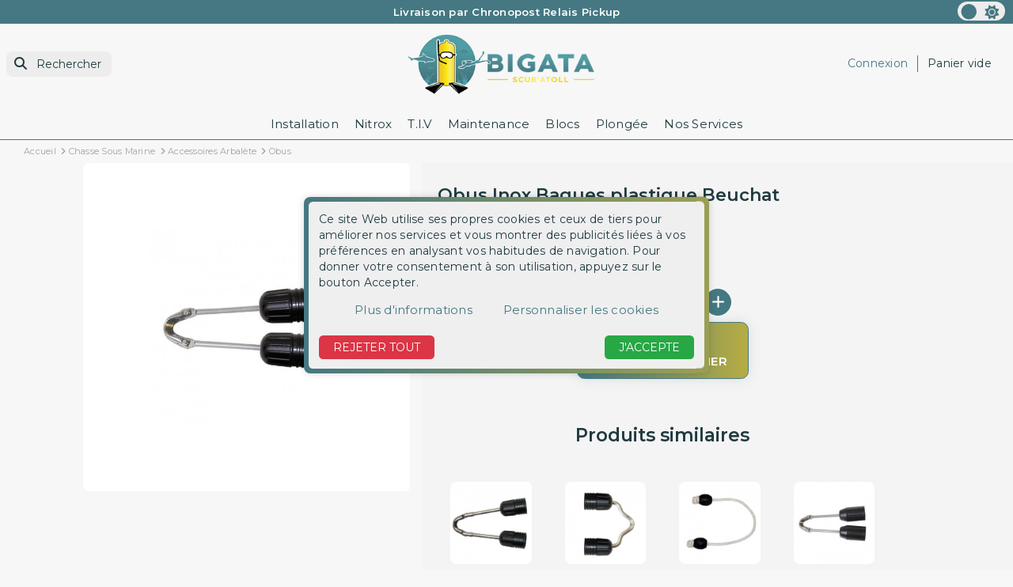

--- FILE ---
content_type: text/html; charset=utf-8
request_url: https://bigata.fr/obus/1410-obus-inox-bagues-plastique-beuchat.html
body_size: 23483
content:
<!doctype html>
<html lang="fr-FR"  data-scheme="light" >

<head>
    
        
    <meta charset="utf-8">


    <meta http-equiv="x-ua-compatible" content="ie=edge">



    <title>Obus Inox Bagues plastique Beuchat</title>
    
        
    
    <meta name="description" content="">
    <meta name="keywords" content="">

    <link rel="preconnect" href="https://www.google-analytics.com">
    <link rel="preconnect" href="https://www.googletagmanager.com">

    <link rel="preconnect" href="https://fonts.googleapis.com">
    <link rel="preconnect" href="https://fonts.gstatic.com" crossorigin>

    
                                    
            <link rel="canonical" href="https://bigata.fr/obus/1410-obus-inox-bagues-plastique-beuchat.html" />
    
    
            

    
        <script type="application/ld+json">
    {
        "@context": "https://schema.org",
        "@type": "Organization",
        "name" : "BIGATA SCUB&#039;ATOLL",
        "url" : "https://bigata.fr/",
                            "logo": {
                "@type": "ImageObject",
                "url":"https://bigata.fr/img/logo-1682353153.jpg"
            },
                "foundingDate": "2012",
        "founder": {
            "@type": "Person",
            "name": ""
        },
        "contactPoint": {
            "@type": "ContactPoint",
            "contactType": "customer support",
            "telephone": "05 57 21 59 35",
            "email": "contact@bigata.fr"
        }    }
</script>




    <script script type="application/ld+json">
        {
            "@context": "https://schema.org",
            "@type": "BreadcrumbList",
            "itemListElement": [
                                    {
                        "@type": "ListItem",
                        "position": 1,
                        "name": "Accueil",
                        "item": "https://bigata.fr/"
                        },                                        {
                        "@type": "ListItem",
                        "position": 2,
                        "name": "Chasse Sous Marine",
                        "item": "https://bigata.fr/81-chasse-sous-marine"
                        },                                        {
                        "@type": "ListItem",
                        "position": 3,
                        "name": "Accessoires Arbalète",
                        "item": "https://bigata.fr/221-accessoires-arbalete"
                        },                                        {
                        "@type": "ListItem",
                        "position": 4,
                        "name": "Obus",
                        "item": "https://bigata.fr/222-obus"
                        },                                        {
                        "@type": "ListItem",
                        "position": 5,
                        "name": "Obus Inox Bagues plastique Beuchat",
                        "item": "https://bigata.fr/obus/1410-obus-inox-bagues-plastique-beuchat.html"
                        }                                    ]
            }
    </script>
    

    
	  
<script type="application/ld+json">
  {
    "@context": "https://schema.org/",
    "@type": "Product",
    "name": "Obus Inox Bagues plastique Beuchat",
    "description": "",
    "category": "Obus",
    "image" :"https://bigata.fr/2888-home_default/obus-inox-bagues-plastique-beuchat.jpg",    "sku": "B171404",
    "mpn": "B171404"
        ,
      "brand": {
        "@type": "Brand",
        "name": "BEUCHAT"
      }
              
        ,
      "weight": {
        "@context": "https://schema.org",
        "@type": "QuantitativeValue",
        "value": "0.200000",
        "unitCode": "kg"
      }
        ,
              "offers": {
          "@type": "Offer",
          "priceCurrency": "EUR",
          "name": "Obus Inox Bagues plastique Beuchat",
          "price": "12.25",
          "url": "https://bigata.fr/obus/1410-obus-inox-bagues-plastique-beuchat.html",
          "priceValidUntil": "2026-02-08",
                      "image": ["https://bigata.fr/2888-large_default/obus-inox-bagues-plastique-beuchat.jpg"],
                    "sku": "B171404",
          "mpn": "B171404",
                                                                          "availability": "https://schema.org/InStock",
          "seller": {
            "@type": "Organization",
            "name": "BIGATA SCUB&#039;ATOLL"
          }
        }
                        }
</script>

    
        
    

    
        <meta property="og:title" content="Obus Inox Bagues plastique Beuchat" />
        <meta property="og:description" content="" />
        <meta property="og:url" content="https://bigata.fr/obus/1410-obus-inox-bagues-plastique-beuchat.html" />
        <meta property="og:site_name" content="BIGATA SCUB&#039;ATOLL" />
            



    <meta name="viewport" content="width=device-width, initial-scale=1">




    <link rel="icon" type="image/vnd.microsoft.icon" href="https://bigata.fr/img/favicon.ico?1682353153">
    <link rel="shortcut icon" type="image/x-icon" href="https://bigata.fr/img/favicon.ico?1682353153">
    <link rel="apple-touch-icon" sizes="57x57" href="/modules/swthememanager/views/img/favicon/1/apple-icon-57x57.png">
    <link rel="apple-touch-icon" sizes="60x60" href="/modules/swthememanager/views/img/favicon/1/apple-icon-60x60.png">
    <link rel="apple-touch-icon" sizes="72x72" href="/modules/swthememanager/views/img/favicon/1/apple-icon-72x72.png">
    <link rel="apple-touch-icon" sizes="76x76" href="/modules/swthememanager/views/img/favicon/1/apple-icon-76x76.png">
    <link rel="apple-touch-icon" sizes="114x114" href="/modules/swthememanager/views/img/favicon/1/apple-icon-114x114.png">
    <link rel="apple-touch-icon" sizes="120x120" href="/modules/swthememanager/views/img/favicon/1/apple-icon-120x120.png">
    <link rel="apple-touch-icon" sizes="144x144" href="/modules/swthememanager/views/img/favicon/1/apple-icon-144x144.png">
    <link rel="apple-touch-icon" sizes="152x152" href="/modules/swthememanager/views/img/favicon/1/apple-icon-152x152.png">
    <link rel="apple-touch-icon" sizes="180x180" href="/modules/swthememanager/views/img/favicon/1/apple-icon-180x180.png">
    <link rel="icon" type="image/png" sizes="192x192" href="/modules/swthememanager/views/img/favicon/1/android-icon-192x192.png">
    <link rel="icon" type="image/png" sizes="32x32" href="/modules/swthememanager/views/img/favicon/1/favicon-32x32.png">
    <link rel="icon" type="image/png" sizes="96x96" href="/modules/swthememanager/views/img/favicon/1/favicon-96x96.png">
    <link rel="icon" type="image/png" sizes="16x16" href="/modules/swthememanager/views/img/favicon/1/favicon-16x16.png">
        <meta name="msapplication-TileColor" content="#FFFFFF">
    <meta name="msapplication-TileImage" content="/modules/swthememanager/views/img/favicon/1/ms-icon-144x144.png">
    <meta name="theme-color" content="#FFFFFF">



        <link rel="stylesheet"
        href="https://bigata.fr/themes/swmastertheme-child-1/assets/cache/theme-fe601126.css?20260124"
        type="text/css" media="all">




    

    <script type="text/javascript">
                var MT_CAROUSEL_SHOWNAV = 1;
                var MT_PRODUCT_IMGMODALCOVER = false;
                var MT_THEME_SCHEME = 1;
                var MT_THEME_SCHEMETOUSE = "light";
                var adtm_activeLink = {"id":222,"type":"category"};
                var adtm_isToggleMode = false;
                var adtm_menuHamburgerSelector = "#menu-icon, .menu-icon";
                var adtm_stickyOnMobile = false;
                var ap5_cartPackProducts = [];
                var ap5_modalErrorTitle = "Une erreur est survenue";
                var elementRecaptcha = "<div class=\"recaptcha-text-center\" style=\"text-align: center\"><div class=\"g-recaptcha\" style=\"display: inline-block !important\" data-sitekey=\"6LevF00UAAAAABJGO3bs_hnrhmkryLTemn_dYsda\" data-theme=\"light\" data-size=\"normal\" data-callback=\"callbackRecaptcha\"><\/div><\/div>";
                var filterModule = "ps_facetedsearch";
                var isPsVersion17 = true;
                var isPsVersion8 = false;
                var jolisearch = {"amb_joli_search_action":"https:\/\/bigata.fr\/module\/ambjolisearch\/jolisearch","amb_joli_search_link":"https:\/\/bigata.fr\/module\/ambjolisearch\/jolisearch","amb_joli_search_controller":"jolisearch","blocksearch_type":"top","show_cat_desc":0,"ga_acc":0,"id_lang":1,"url_rewriting":1,"use_autocomplete":2,"minwordlen":3,"l_products":"Nos produits","l_manufacturers":"Nos marques","l_suppliers":"Nos fournisseurs","l_categories":"Nos cat\u00e9gories","l_no_results_found":"Aucun produit ne correspond \u00e0 cette recherche","l_more_results":"Montrer tous les r\u00e9sultats \u00bb","ENT_QUOTES":3,"position":{"my":"left top","at":"left bottom","collision":"flipfit none"},"classes":"ps17","display_manufacturer":"","display_supplier":"","display_category":"","use_mobile_ux":"","mobile_media_breakpoint":"576","show_add_to_cart_button":"","add_to_cart_button_style":1,"theme":"finder"};
                var prestashop = {"cart":{"products":[],"totals":{"total":{"type":"total","label":"Total","amount":0,"value":"0,00\u00a0\u20ac"},"total_including_tax":{"type":"total","label":"Total TTC","amount":0,"value":"0,00\u00a0\u20ac"},"total_excluding_tax":{"type":"total","label":"Total HT :","amount":0,"value":"0,00\u00a0\u20ac"}},"subtotals":{"products":{"type":"products","label":"Sous-total","amount":0,"value":"0,00\u00a0\u20ac"},"discounts":null,"shipping":{"type":"shipping","label":"Livraison","amount":0,"value":""},"tax":null},"products_count":0,"summary_string":"0 articles","vouchers":{"allowed":1,"added":[]},"discounts":[],"minimalPurchase":0,"minimalPurchaseRequired":""},"currency":{"id":1,"name":"Euro","iso_code":"EUR","iso_code_num":"978","sign":"\u20ac"},"customer":{"lastname":null,"firstname":null,"email":null,"birthday":null,"newsletter":null,"newsletter_date_add":null,"optin":null,"website":null,"company":null,"siret":null,"ape":null,"is_logged":false,"gender":{"type":null,"name":null},"addresses":[]},"language":{"name":"Fran\u00e7ais (French)","iso_code":"fr","locale":"fr-FR","language_code":"fr","is_rtl":"0","date_format_lite":"d\/m\/Y","date_format_full":"d\/m\/Y H:i:s","id":1},"page":{"title":"","canonical":"https:\/\/bigata.fr\/obus\/1410-obus-inox-bagues-plastique-beuchat.html","meta":{"title":"Obus Inox Bagues plastique Beuchat","description":"","keywords":"","robots":"index"},"page_name":"product","body_classes":{"lang-fr":true,"lang-rtl":false,"country-FR":true,"currency-EUR":true,"layout-full-width":true,"page-product":true,"tax-display-enabled":true,"product-id-1410":true,"product-Obus Inox Bagues plastique Beuchat":true,"product-id-category-222":true,"product-id-manufacturer-11":true,"product-id-supplier-0":true,"product-available-for-order":true},"admin_notifications":[]},"shop":{"name":"BIGATA SCUB'ATOLL","logo":"https:\/\/bigata.fr\/img\/logo-1682353153.jpg","stores_icon":"https:\/\/bigata.fr\/img\/logo_stores.png","favicon":"https:\/\/bigata.fr\/img\/favicon.ico"},"urls":{"base_url":"https:\/\/bigata.fr\/","current_url":"https:\/\/bigata.fr\/obus\/1410-obus-inox-bagues-plastique-beuchat.html","shop_domain_url":"https:\/\/bigata.fr","img_ps_url":"https:\/\/bigata.fr\/img\/","img_cat_url":"https:\/\/bigata.fr\/img\/c\/","img_lang_url":"https:\/\/bigata.fr\/img\/l\/","img_prod_url":"https:\/\/bigata.fr\/img\/p\/","img_manu_url":"https:\/\/bigata.fr\/img\/m\/","img_sup_url":"https:\/\/bigata.fr\/img\/su\/","img_ship_url":"https:\/\/bigata.fr\/img\/s\/","img_store_url":"https:\/\/bigata.fr\/img\/st\/","img_col_url":"https:\/\/bigata.fr\/img\/co\/","img_url":"https:\/\/bigata.fr\/themes\/swmastertheme-child-1\/assets\/img\/","css_url":"https:\/\/bigata.fr\/themes\/swmastertheme-child-1\/assets\/css\/","js_url":"https:\/\/bigata.fr\/themes\/swmastertheme-child-1\/assets\/js\/","pic_url":"https:\/\/bigata.fr\/upload\/","pages":{"address":"https:\/\/bigata.fr\/adresse","addresses":"https:\/\/bigata.fr\/adresses","authentication":"https:\/\/bigata.fr\/connexion","cart":"https:\/\/bigata.fr\/panier","category":"https:\/\/bigata.fr\/index.php?controller=category","cms":"https:\/\/bigata.fr\/index.php?controller=cms","contact":"https:\/\/bigata.fr\/nous-contacter","discount":"https:\/\/bigata.fr\/reduction","guest_tracking":"https:\/\/bigata.fr\/suivi-commande-invite","history":"https:\/\/bigata.fr\/historique-commandes","identity":"https:\/\/bigata.fr\/identite","index":"https:\/\/bigata.fr\/","my_account":"https:\/\/bigata.fr\/mon-compte","order_confirmation":"https:\/\/bigata.fr\/confirmation-commande","order_detail":"https:\/\/bigata.fr\/index.php?controller=order-detail","order_follow":"https:\/\/bigata.fr\/suivi-commande","order":"https:\/\/bigata.fr\/commande","order_return":"https:\/\/bigata.fr\/index.php?controller=order-return","order_slip":"https:\/\/bigata.fr\/avoirs","pagenotfound":"https:\/\/bigata.fr\/page-introuvable","password":"https:\/\/bigata.fr\/recuperation-mot-de-passe","pdf_invoice":"https:\/\/bigata.fr\/index.php?controller=pdf-invoice","pdf_order_return":"https:\/\/bigata.fr\/index.php?controller=pdf-order-return","pdf_order_slip":"https:\/\/bigata.fr\/index.php?controller=pdf-order-slip","prices_drop":"https:\/\/bigata.fr\/promotions","product":"https:\/\/bigata.fr\/index.php?controller=product","search":"https:\/\/bigata.fr\/recherche","sitemap":"https:\/\/bigata.fr\/plan-site","stores":"https:\/\/bigata.fr\/magasins","supplier":"https:\/\/bigata.fr\/fournisseur","register":"https:\/\/bigata.fr\/connexion?create_account=1","order_login":"https:\/\/bigata.fr\/commande?login=1"},"alternative_langs":[],"theme_assets":"\/themes\/swmastertheme-child-1\/assets\/","actions":{"logout":"https:\/\/bigata.fr\/?mylogout="},"no_picture_image":{"bySize":{"small_default":{"url":"https:\/\/bigata.fr\/img\/p\/fr-default-small_default.jpg","width":75,"height":75},"cart_default":{"url":"https:\/\/bigata.fr\/img\/p\/fr-default-cart_default.jpg","width":125,"height":125},"mt_cart_panel":{"url":"https:\/\/bigata.fr\/img\/p\/fr-default-mt_cart_panel.jpg","width":189,"height":189},"mt_home":{"url":"https:\/\/bigata.fr\/img\/p\/fr-default-mt_home.jpg","width":273,"height":273},"home_default":{"url":"https:\/\/bigata.fr\/img\/p\/fr-default-home_default.jpg","width":250,"height":319},"medium_default":{"url":"https:\/\/bigata.fr\/img\/p\/fr-default-medium_default.jpg","width":452,"height":452},"mt_medium":{"url":"https:\/\/bigata.fr\/img\/p\/fr-default-mt_medium.jpg","width":768,"height":768},"large_default":{"url":"https:\/\/bigata.fr\/img\/p\/fr-default-large_default.jpg","width":800,"height":800}},"small":{"url":"https:\/\/bigata.fr\/img\/p\/fr-default-small_default.jpg","width":75,"height":75},"medium":{"url":"https:\/\/bigata.fr\/img\/p\/fr-default-home_default.jpg","width":250,"height":319},"large":{"url":"https:\/\/bigata.fr\/img\/p\/fr-default-large_default.jpg","width":800,"height":800},"legend":""}},"configuration":{"display_taxes_label":true,"display_prices_tax_incl":true,"is_catalog":false,"show_prices":true,"opt_in":{"partner":false},"quantity_discount":{"type":"discount","label":"Remise sur prix unitaire"},"voucher_enabled":1,"return_enabled":1},"field_required":[],"breadcrumb":{"links":[{"title":"Accueil","url":"https:\/\/bigata.fr\/"},{"title":"Chasse Sous Marine","url":"https:\/\/bigata.fr\/81-chasse-sous-marine"},{"title":"Accessoires Arbal\u00e8te","url":"https:\/\/bigata.fr\/221-accessoires-arbalete"},{"title":"Obus","url":"https:\/\/bigata.fr\/222-obus"},{"title":"Obus Inox Bagues plastique Beuchat","url":"https:\/\/bigata.fr\/obus\/1410-obus-inox-bagues-plastique-beuchat.html"}],"count":5},"link":{"protocol_link":"https:\/\/","protocol_content":"https:\/\/"},"time":1769257920,"static_token":"6d69d0a19a099984a5239e37aa8e5787","token":"292aa9111eb8a3595b2546fea56d32d6","debug":false};
                var psemailsubscription_subscription = "https:\/\/bigata.fr\/module\/ps_emailsubscription\/subscription";
                var recaptchaContactForm = "1";
                var recaptchaDataSiteKey = "6LevF00UAAAAABJGO3bs_hnrhmkryLTemn_dYsda";
                var recaptchaLoginForm = "0";
                var recaptchaRegistrationForm = "0";
                var recaptchaType = "1";
                var recaptchaVersion = "v2";
                var searchModule = "ambjolisearch";
                var searchPageLink = "https:\/\/bigata.fr\/recherche";
                var shopname = "Bigata";
                var swajaxurl = "https:\/\/bigata.fr\/module\/swthememanager\/ajax";
                var swpage = "product";
                var swproduct = "produit";
                var swproducts = "produits";
                var swreorder = 0;
                var themeuri = "\/themes\/swmastertheme-child-1\/";
            </script>



      
    <script id='lgcookieslaw_script_gtm'>
        window.dataLayer = window.dataLayer || [];
        function gtag(){
            dataLayer.push(arguments);
        }

        gtag('consent', 'default', {
            'ad_storage': 'denied',
            'ad_user_data': 'denied',
            'ad_personalization': 'denied',
            'analytics_storage': 'denied'
        });
    </script>


<script type="text/javascript">
    var lgcookieslaw_consent_mode = 1;
    var lgcookieslaw_banner_url_ajax_controller = "https://bigata.fr/module/lgcookieslaw/ajax";     var lgcookieslaw_cookie_values = null;     var lgcookieslaw_saved_preferences = 0;
    var lgcookieslaw_ajax_calls_token = "a2bbaa4d978edf3b210b1ad099a09b1b";
    var lgcookieslaw_reload = 0;
    var lgcookieslaw_block_navigation = 0;
    var lgcookieslaw_banner_position = 3;
    var lgcookieslaw_show_fixed_button = 1;
    var lgcookieslaw_save_user_consent = 1;
    var lgcookieslaw_reject_cookies_when_closing_banner = 0;
</script>

<script async src="https://www.googletagmanager.com/gtag/js?id=G-VHDPKJEY0D"></script>
<script>
  window.dataLayer = window.dataLayer || [];
  function gtag(){dataLayer.push(arguments);}
  gtag('js', new Date());
  gtag(
    'config',
    'G-VHDPKJEY0D',
    {
      'debug_mode':false
      , 'anonymize_ip': true                }
  );
</script>




    
	<meta property="og:type" content="product">
			<meta property="og:image" content="https://bigata.fr/2888-large_default/obus-inox-bagues-plastique-beuchat.jpg">
	
			<meta property="product:pretax_price:amount" content="10.208333">
		<meta property="product:pretax_price:currency" content="EUR">
		<meta property="product:price:amount" content="12.25">
		<meta property="product:price:currency" content="EUR">
				<meta property="product:weight:value" content="0.200000">
		<meta property="product:weight:units" content="kg">
	
</head>

<body id="product" class="lang-fr country-fr currency-eur layout-full-width page-product tax-display-enabled product-id-1410 product-obus-inox-bagues-plastique-beuchat product-id-category-222 product-id-manufacturer-11 product-id-supplier-0 product-available-for-order">
    <div id="pspage">
        <main>
                        <div class="theme-switch">
                    <input type="checkbox" class="checkbox-theme" id="btnscheme" value="1" aria-label="color scheme"
                        >
                    <label for="btnscheme" class="label-theme" aria-label="color scheme">
                        <i class="fa-solid fa-moon"></i>
                        <i class='fa-solid fa-sun'></i>
                        <div class='ball'></div>
                    </label>
                </div>
                        
                        <section class="container-fluid ">
            <div class="row swtextbanner-size">
                <div id="swtextbanner" class="col-lg-12 swjs_mini_textbanner swtextbanner-size" data-pause-on-hover="true">
                    <ul class="swtextbanner-list swtextbanner-size">
                                                                                                                                                                                                                            
                                    <li class="swtextbanner swtextbanner-size textbanner1"
                                        data-id="1">
                                        <span class="swtextbanner-txt let-spacing-n2">
                                                                                            Livraison par Chronopost Relais Pickup
                                                                                        </span>
                                    </li>
                                                                                                                                                                                                            
                                    <li class="swtextbanner swtextbanner-size textbanner2"
                                        data-id="2">
                                        <span class="swtextbanner-txt let-spacing-n2">
                                                                                            Une question ? Un renseignement ? 05 57 21 59 35
                                                                                        </span>
                                    </li>
                                                                                                        </ul>
                </div>
            </div>
        </section>
    
            

            
                            

            <header id="header">
                
                    

    <div class="header-banner">
        
    </div>



    <nav class="header-nav">
        <div class="container">
            <div class="row">
                <div class="col-md-5 col-xs-12">
                    
                </div>
                <div class="col-md-7 right-nav">
                    
                </div>
            </div>
        </div>
    </nav>




            <div class="header-top">
            <div class="container">
                <div class="row">
                    <div class="header-top-left col-3 col-sm-3 col-md-4 let-spacing-n2 pl-2 pr-1 d-flex flex-wrap">
                        <div id="lnk-menu-mobile" class="lnk-menu-mobile d-lg-none">
                            <div class="mmenu-obtn swjs_olayer headico"
                                data-type="swtm_menu">
                                <a href="#sf-menu" onclick="return false;" aria-label="Menu">
                                    <i class="mt-ico mt-menu"></i>
                                </a>
                            </div>
                        </div>
                        			<div class="search-widgets swjs_olayer desktop-search" data-type="ps_searchbar">
			<i class="fas p-0 fa-search"></i>
			<input class="sw_sws" type="button" value="Rechercher"
				aria-label="Rechercher">
		</div>
		<div class="search-widgets swjs_olayer mobile-search d-lg-none m-0 ml-1 headico" data-type="ps_searchbar">
			<i class="fas p-2 fa-search"></i>
		</div>
	
                    </div>
                    <div class="head_logo col-6 col-sm-6 col-md-4 d-sm-flex" id="_desktop_logo">
                                                    
            <a href="https://bigata.fr/">
    <img id="mtlogo" class="logo img-fluid" src="https://bigata.fr/img/logo-1682353153.jpg" alt="BIGATA SCUB&#039;ATOLL" width="350"
      height="115">
  </a>

                                            </div>
                    <div class="header-top-right col-3 col-sm-3 col-md-4 let-spacing-n2">
                        <div class="header-top-right-top">
                            <div id="_desktop_user_info" class="d-flex">
    <div class="user-info">
                    <a href="https://bigata.fr/mon-compte"
                title="Identifiez-vous" rel="nofollow">
                                                <span class="dc_header-t dc_header-link d-none d-lg-block">Connexion</span>
                <span class="d-block d-lg-none headico">
                    <i class="fas fa-user p-2 mr-1" aria-hidden="true"></i>
                </span>
            </a>
            </div>
</div><div id="_desktop_cart">
    <div class="blockcart cart-preview inactive"
        data-refresh-url="//bigata.fr/module/ps_shoppingcart/ajax">
        <div class="desktop-bk d-none d-lg-flex">
                                        <span class="hidden-sm-down dc_header-t">Panier vide</span>
                                </div>
        <div class="mobile-bk d-lg-none headico">
            	          <i class="fas fa-shopping-cart"></i>
        </div>
    </div>
</div>

                        </div>
                        <div class="header-top-right-bottom">
                            
                        </div>
                    </div>

                </div>
                <div class="row">
                    <div id="header-top" class="col-12 position-static">
                        
                    </div>
                </div>

                <div id="mobile_top_menu_wrapper" class="row hidden-md-up" style="display:none;">
                    <div class="js-top-menu mobile" id="_mobile_top_menu"></div>
                    <div class="js-top-menu-bottom">
                        <div id="_mobile_currency_selector"></div>
                        <div id="_mobile_language_selector"></div>
                        <div id="_mobile_contact_link"></div>
                    </div>
                </div>
            </div>
        </div>
                    <div class="col-12">
                <div class="row">
                    <!-- MODULE PM_AdvancedTopMenu || Presta-Module.com -->
<div id="_desktop_top_menu" class="adtm_menu_container container let-spacing-n2">
	<div id="adtm_menu" data-open-method="1" data-sticky="1" class="" data-active-id="contact" data-active-type="custom">
		<div id="adtm_menu_inner" class="clearfix advtm_open_on_hover">
			<ul id="menu">
																		
																																																								<li class="li-niveau1 advtm_menu_2 sub">
													<a href="#" title="Installation"  class="adtm_unclickable a-niveau1" ><span class="advtm_menu_span advtm_menu_span_2">Installation</span></a>																	<div class="adtm_sub">
													<table class="columnWrapTable">
							<tr>
																							
																<td class="adtm_column_wrap_td advtm_column_wrap_td_1">
									<div class="adtm_column_wrap advtm_column_wrap_1">
																			<div class="adtm_column_wrap_sizer">&nbsp;</div>
																																																												<div class="adtm_column adtm_column_32">
																																		<span class="column_wrap_title">
																									<a href="https://bigata.fr/218-reseau-d-air-comprime-et-melanges" title="R&eacute;seau"  class=""  data-type="category" data-id="218"><img src="//bigata.fr/modules/pm_advancedtopmenu/column_icons/32-fr.png" alt="R&eacute;seau" title="R&eacute;seau" width="115" height="115" class="adtm_menu_icon img-responsive img-fluid" />R&eacute;seau</a>																							</span>
																																																									</div>
																																																</div>
								</td>
																															
																<td class="adtm_column_wrap_td advtm_column_wrap_td_2">
									<div class="adtm_column_wrap advtm_column_wrap_2">
																			<div class="adtm_column_wrap_sizer">&nbsp;</div>
																																																												<div class="adtm_column adtm_column_33">
																																		<span class="column_wrap_title">
																									<a href="https://bigata.fr/41-rampe-et-accessoires" title="Rampes"  class=""  data-type="category" data-id="41"><img src="//bigata.fr/modules/pm_advancedtopmenu/column_icons/33-fr.png" alt="Rampes" title="Rampes" width="115" height="115" class="adtm_menu_icon img-responsive img-fluid" />Rampes</a>																							</span>
																																																									</div>
																																																																																	<div class="adtm_column adtm_column_36">
																																		<span class="column_wrap_title">
																									<a href="https://bigata.fr/44-soupapes-et-regulation" title="Soupapes et R&eacute;gulation"  class=""  data-type="category" data-id="44"><img src="//bigata.fr/modules/pm_advancedtopmenu/column_icons/36-fr.png" alt="Soupapes et R&eacute;gulation" title="Soupapes et R&eacute;gulation" width="115" height="115" class="adtm_menu_icon img-responsive img-fluid" />Soupapes et R&eacute;gulation</a>																							</span>
																																																									</div>
																																																</div>
								</td>
																															
																<td class="adtm_column_wrap_td advtm_column_wrap_td_3">
									<div class="adtm_column_wrap advtm_column_wrap_3">
																			<div class="adtm_column_wrap_sizer">&nbsp;</div>
																																																												<div class="adtm_column adtm_column_34">
																																		<span class="column_wrap_title">
																									<a href="https://bigata.fr/43-vannes-et-robinets" title="Vannes"  class=""  data-type="category" data-id="43"><img src="//bigata.fr/modules/pm_advancedtopmenu/column_icons/34-fr.png" alt="Vannes" title="Vannes" width="115" height="115" class="adtm_menu_icon img-responsive img-fluid" />Vannes</a>																							</span>
																																																									</div>
																																																																																	<div class="adtm_column adtm_column_38">
																																		<span class="column_wrap_title">
																									<a href="https://bigata.fr/46-raccords-chargement" title="Raccords Chargement"  class=""  data-type="category" data-id="46"><img src="//bigata.fr/modules/pm_advancedtopmenu/column_icons/38-fr.png" alt="Raccords Chargement" title="Raccords Chargement" width="115" height="115" class="adtm_menu_icon img-responsive img-fluid" />Raccords Chargement</a>																							</span>
																																																									</div>
																																																</div>
								</td>
																															
																<td class="adtm_column_wrap_td advtm_column_wrap_td_17">
									<div class="adtm_column_wrap advtm_column_wrap_17">
																			<div class="adtm_column_wrap_sizer">&nbsp;</div>
																																																												<div class="adtm_column adtm_column_35">
																																		<span class="column_wrap_title">
																									<a href="https://bigata.fr/42-manometres" title="Manom&egrave;tres"  class=""  data-type="category" data-id="42"><img src="//bigata.fr/modules/pm_advancedtopmenu/column_icons/35-fr.png" alt="Manom&egrave;tres" title="Manom&egrave;tres" width="115" height="115" class="adtm_menu_icon img-responsive img-fluid" />Manom&egrave;tres</a>																							</span>
																																																									</div>
																																																																																	<div class="adtm_column adtm_column_40">
																																		<span class="column_wrap_title">
																									<a href="https://bigata.fr/47-adaptateurs-chargement" title="Adaptateurs Chargement"  class=""  data-type="category" data-id="47"><img src="//bigata.fr/modules/pm_advancedtopmenu/column_icons/40-fr.png" alt="Adaptateurs Chargement" title="Adaptateurs Chargement" width="115" height="115" class="adtm_menu_icon img-responsive img-fluid" />Adaptateurs Chargement</a>																							</span>
																																																									</div>
																																																</div>
								</td>
																															
																<td class="adtm_column_wrap_td advtm_column_wrap_td_18">
									<div class="adtm_column_wrap advtm_column_wrap_18">
																			<div class="adtm_column_wrap_sizer">&nbsp;</div>
																											</div>
								</td>
																															
																<td class="adtm_column_wrap_td advtm_column_wrap_td_21">
									<div class="adtm_column_wrap advtm_column_wrap_21">
																			<div class="adtm_column_wrap_sizer">&nbsp;</div>
																																																												<div class="adtm_column adtm_column_39">
																																		<span class="column_wrap_title">
																									<a href="https://bigata.fr/66-lyre-de-transvasement" title="Lyre de transvasement"  class=""  data-type="category" data-id="66"><img src="//bigata.fr/modules/pm_advancedtopmenu/column_icons/39-fr.png" alt="Lyre de transvasement" title="Lyre de transvasement" width="115" height="115" class="adtm_menu_icon img-responsive img-fluid" />Lyre de transvasement</a>																							</span>
																																																									</div>
																																																</div>
								</td>
																															
																<td class="adtm_column_wrap_td advtm_column_wrap_td_19">
									<div class="adtm_column_wrap advtm_column_wrap_19">
																			<div class="adtm_column_wrap_sizer">&nbsp;</div>
																																																												<div class="adtm_column adtm_column_37">
																																		<span class="column_wrap_title">
																									<a href="https://bigata.fr/45-flexibles" title="Flexibles"  class=""  data-type="category" data-id="45"><img src="//bigata.fr/modules/pm_advancedtopmenu/column_icons/37-fr.png" alt="Flexibles" title="Flexibles" width="115" height="115" class="adtm_menu_icon img-responsive img-fluid" />Flexibles</a>																							</span>
																																																									</div>
																																																</div>
								</td>
																															
																<td class="adtm_column_wrap_td advtm_column_wrap_td_20">
									<div class="adtm_column_wrap advtm_column_wrap_20">
																			<div class="adtm_column_wrap_sizer">&nbsp;</div>
																											</div>
								</td>
																						</tr>
						</table>
												</div>
										</li>
																			
																																																								<li class="li-niveau1 advtm_menu_8 sub">
													<a href="#" title="Nitrox"  class="adtm_unclickable a-niveau1" ><span class="advtm_menu_span advtm_menu_span_8">Nitrox</span></a>																	<div class="adtm_sub">
													<table class="columnWrapTable">
							<tr>
																							
																<td class="adtm_column_wrap_td advtm_column_wrap_td_26">
									<div class="adtm_column_wrap advtm_column_wrap_26">
																			<div class="adtm_column_wrap_sizer">&nbsp;</div>
																																																												<div class="adtm_column adtm_column_47">
																																		<span class="column_wrap_title">
																									<a href="https://bigata.fr/13-fabrication-du-melange" title="Lyre de transfert"  class=""  data-type="category" data-id="13"><img src="//bigata.fr/modules/pm_advancedtopmenu/column_icons/47-fr.png" alt="Lyre de transfert" title="Lyre de transfert" width="115" height="115" class="adtm_menu_icon img-responsive img-fluid" />Lyre de transfert</a>																							</span>
																																																									</div>
																																																																																	<div class="adtm_column adtm_column_54">
																																		<span class="column_wrap_title">
																									<a href="https://bigata.fr/66-lyre-de-transvasement" title="Lyre de transvasement"  class=""  data-type="category" data-id="66"><img src="//bigata.fr/modules/pm_advancedtopmenu/column_icons/54-fr.png" alt="Lyre de transvasement" title="Lyre de transvasement" width="115" height="115" class="adtm_menu_icon img-responsive img-fluid" />Lyre de transvasement</a>																							</span>
																																																									</div>
																																																</div>
								</td>
																															
																<td class="adtm_column_wrap_td advtm_column_wrap_td_27">
									<div class="adtm_column_wrap advtm_column_wrap_27">
																			<div class="adtm_column_wrap_sizer">&nbsp;</div>
																																																												<div class="adtm_column adtm_column_48">
																																		<span class="column_wrap_title">
																									<a href="https://bigata.fr/58-sur-filtration" title="Sur-Filtration"  class=""  data-type="category" data-id="58"><img src="//bigata.fr/modules/pm_advancedtopmenu/column_icons/48-fr.png" alt="Sur-Filtration" title="Sur-Filtration" width="115" height="115" class="adtm_menu_icon img-responsive img-fluid" />Sur-Filtration</a>																							</span>
																																																									</div>
																																																																																	<div class="adtm_column adtm_column_55">
																																		<span class="column_wrap_title">
																									<a href="https://bigata.fr/67-raccord-de-chargement" title="Raccords de Chargement"  class=""  data-type="category" data-id="67"><img src="//bigata.fr/modules/pm_advancedtopmenu/column_icons/55-fr.png" alt="Raccords de Chargement" title="Raccords de Chargement" width="115" height="115" class="adtm_menu_icon img-responsive img-fluid" />Raccords de Chargement</a>																							</span>
																																																									</div>
																																																</div>
								</td>
																															
																<td class="adtm_column_wrap_td advtm_column_wrap_td_28">
									<div class="adtm_column_wrap advtm_column_wrap_28">
																			<div class="adtm_column_wrap_sizer">&nbsp;</div>
																																																												<div class="adtm_column adtm_column_49">
																																		<span class="column_wrap_title">
																									<a href="https://bigata.fr/60-rampes-et-accessoires" title="Rampes"  class=""  data-type="category" data-id="60"><img src="//bigata.fr/modules/pm_advancedtopmenu/column_icons/49-fr.png" alt="Rampes" title="Rampes" width="115" height="115" class="adtm_menu_icon img-responsive img-fluid" />Rampes</a>																							</span>
																																																									</div>
																																																																																	<div class="adtm_column adtm_column_56">
																																		<span class="column_wrap_title">
																									<a href="https://bigata.fr/68-adaptateur-de-chargement" title="Adaptateurs de Chargement"  class=""  data-type="category" data-id="68"><img src="//bigata.fr/modules/pm_advancedtopmenu/column_icons/56-fr.png" alt="Adaptateurs de Chargement" title="Adaptateurs de Chargement" width="115" height="115" class="adtm_menu_icon img-responsive img-fluid" />Adaptateurs de Chargement</a>																							</span>
																																																									</div>
																																																</div>
								</td>
																															
																<td class="adtm_column_wrap_td advtm_column_wrap_td_29">
									<div class="adtm_column_wrap advtm_column_wrap_29">
																			<div class="adtm_column_wrap_sizer">&nbsp;</div>
																																																												<div class="adtm_column adtm_column_50">
																																		<span class="column_wrap_title">
																									<a href="https://bigata.fr/61-manometres" title="Manom&egrave;tres"  class=""  data-type="category" data-id="61"><img src="//bigata.fr/modules/pm_advancedtopmenu/column_icons/50-fr.png" alt="Manom&egrave;tres" title="Manom&egrave;tres" width="115" height="115" class="adtm_menu_icon img-responsive img-fluid" />Manom&egrave;tres</a>																							</span>
																																																									</div>
																																																																																	<div class="adtm_column adtm_column_57">
																																		<span class="column_wrap_title">
																									<a href="https://bigata.fr/69-transformateurs" title="Transformateurs"  class=""  data-type="category" data-id="69"><img src="//bigata.fr/modules/pm_advancedtopmenu/column_icons/57-fr.png" alt="Transformateurs" title="Transformateurs" width="115" height="115" class="adtm_menu_icon img-responsive img-fluid" />Transformateurs</a>																							</span>
																																																									</div>
																																																</div>
								</td>
																															
																<td class="adtm_column_wrap_td advtm_column_wrap_td_30">
									<div class="adtm_column_wrap advtm_column_wrap_30">
																			<div class="adtm_column_wrap_sizer">&nbsp;</div>
																																																												<div class="adtm_column adtm_column_51">
																																		<span class="column_wrap_title">
																									<a href="https://bigata.fr/62-vannes-et-robinets" title="Vannes"  class=""  data-type="category" data-id="62"><img src="//bigata.fr/modules/pm_advancedtopmenu/column_icons/51-fr.png" alt="Vannes" title="Vannes" width="115" height="115" class="adtm_menu_icon img-responsive img-fluid" />Vannes</a>																							</span>
																																																									</div>
																																																																																	<div class="adtm_column adtm_column_59">
																																		<span class="column_wrap_title">
																									<a href="https://bigata.fr/71-analyseur" title="Analyseurs"  class=""  data-type="category" data-id="71"><img src="//bigata.fr/modules/pm_advancedtopmenu/column_icons/59-fr.png" alt="Analyseurs" title="Analyseurs" width="115" height="115" class="adtm_menu_icon img-responsive img-fluid" />Analyseurs</a>																							</span>
																																																									</div>
																																																</div>
								</td>
																															
																<td class="adtm_column_wrap_td advtm_column_wrap_td_31">
									<div class="adtm_column_wrap advtm_column_wrap_31">
																			<div class="adtm_column_wrap_sizer">&nbsp;</div>
																																																												<div class="adtm_column adtm_column_52">
																																		<span class="column_wrap_title">
																									<a href="https://bigata.fr/64-soupape-et-regulation" title="Soupapes"  class=""  data-type="category" data-id="64"><img src="//bigata.fr/modules/pm_advancedtopmenu/column_icons/52-fr.png" alt="Soupapes" title="Soupapes" width="115" height="115" class="adtm_menu_icon img-responsive img-fluid" />Soupapes</a>																							</span>
																																																									</div>
																																																																																	<div class="adtm_column adtm_column_58">
																																		<span class="column_wrap_title">
																									<a href="https://bigata.fr/72-cellules" title="Cellules"  class=""  data-type="category" data-id="72"><img src="//bigata.fr/modules/pm_advancedtopmenu/column_icons/58-fr.png" alt="Cellules" title="Cellules" width="115" height="115" class="adtm_menu_icon img-responsive img-fluid" />Cellules</a>																							</span>
																																																									</div>
																																																</div>
								</td>
																															
																<td class="adtm_column_wrap_td advtm_column_wrap_td_32">
									<div class="adtm_column_wrap advtm_column_wrap_32">
																			<div class="adtm_column_wrap_sizer">&nbsp;</div>
																																																												<div class="adtm_column adtm_column_53">
																																		<span class="column_wrap_title">
																									<a href="https://bigata.fr/65-flexibles" title="Flexibles"  class=""  data-type="category" data-id="65"><img src="//bigata.fr/modules/pm_advancedtopmenu/column_icons/53-fr.png" alt="Flexibles" title="Flexibles" width="115" height="115" class="adtm_menu_icon img-responsive img-fluid" />Flexibles</a>																							</span>
																																																									</div>
																																																</div>
								</td>
																															
																<td class="adtm_column_wrap_td advtm_column_wrap_td_33">
									<div class="adtm_column_wrap advtm_column_wrap_33">
																			<div class="adtm_column_wrap_sizer">&nbsp;</div>
																											</div>
								</td>
																						</tr>
						</table>
												</div>
										</li>
																			
																																																								<li class="li-niveau1 advtm_menu_3 sub">
													<a href="#" title="T.I.V"  class="adtm_unclickable a-niveau1" ><span class="advtm_menu_span advtm_menu_span_3">T.I.V</span></a>																	<div class="adtm_sub">
													<table class="columnWrapTable">
							<tr>
																							
																<td class="adtm_column_wrap_td advtm_column_wrap_td_4">
									<div class="adtm_column_wrap advtm_column_wrap_4">
																			<div class="adtm_column_wrap_sizer">&nbsp;</div>
																																																												<div class="adtm_column adtm_column_41">
																																		<span class="column_wrap_title">
																									<a href="https://bigata.fr/16-outil-inspection-visuelle" title="Inspection"  class=""  data-type="category" data-id="16"><img src="//bigata.fr/modules/pm_advancedtopmenu/column_icons/41-fr.png" alt="Inspection" title="Inspection" width="115" height="115" class="adtm_menu_icon img-responsive img-fluid" />Inspection</a>																							</span>
																																																									</div>
																																																</div>
								</td>
																															
																<td class="adtm_column_wrap_td advtm_column_wrap_td_5">
									<div class="adtm_column_wrap advtm_column_wrap_5">
																			<div class="adtm_column_wrap_sizer">&nbsp;</div>
																																																												<div class="adtm_column adtm_column_42">
																																		<span class="column_wrap_title">
																									<a href="https://bigata.fr/17-outils-de-nettoyage" title="Nettoyage"  class=""  data-type="category" data-id="17"><img src="//bigata.fr/modules/pm_advancedtopmenu/column_icons/42-fr.png" alt="Nettoyage" title="Nettoyage" width="115" height="115" class="adtm_menu_icon img-responsive img-fluid" />Nettoyage</a>																							</span>
																																																									</div>
																																																</div>
								</td>
																															
																<td class="adtm_column_wrap_td advtm_column_wrap_td_22">
									<div class="adtm_column_wrap advtm_column_wrap_22">
																			<div class="adtm_column_wrap_sizer">&nbsp;</div>
																																																												<div class="adtm_column adtm_column_43">
																																		<span class="column_wrap_title">
																									<a href="https://bigata.fr/19-outils-de-controle" title="Contr&ocirc;le"  class=""  data-type="category" data-id="19"><img src="//bigata.fr/modules/pm_advancedtopmenu/column_icons/43-fr.png" alt="Contr&ocirc;le" title="Contr&ocirc;le" width="115" height="115" class="adtm_menu_icon img-responsive img-fluid" />Contr&ocirc;le</a>																							</span>
																																																									</div>
																																																</div>
								</td>
																															
																<td class="adtm_column_wrap_td advtm_column_wrap_td_23">
									<div class="adtm_column_wrap advtm_column_wrap_23">
																			<div class="adtm_column_wrap_sizer">&nbsp;</div>
																																																												<div class="adtm_column adtm_column_44">
																																		<span class="column_wrap_title">
																									<a href="https://bigata.fr/73-valise-tiv" title="Valise TIV"  class=""  data-type="category" data-id="73"><img src="//bigata.fr/modules/pm_advancedtopmenu/column_icons/44-fr.png" alt="Valise TIV" title="Valise TIV" width="115" height="115" class="adtm_menu_icon img-responsive img-fluid" />Valise TIV</a>																							</span>
																																																									</div>
																																																</div>
								</td>
																															
																<td class="adtm_column_wrap_td advtm_column_wrap_td_24">
									<div class="adtm_column_wrap advtm_column_wrap_24">
																			<div class="adtm_column_wrap_sizer">&nbsp;</div>
																																																												<div class="adtm_column adtm_column_45">
																																		<span class="column_wrap_title">
																									<a href="https://bigata.fr/18-analyse-d-air" title="Analyse d'Air"  class=""  data-type="category" data-id="18"><img src="//bigata.fr/modules/pm_advancedtopmenu/column_icons/45-fr.png" alt="Analyse d'Air" title="Analyse d'Air" width="115" height="115" class="adtm_menu_icon img-responsive img-fluid" />Analyse d'Air</a>																							</span>
																																																									</div>
																																																</div>
								</td>
																															
																<td class="adtm_column_wrap_td advtm_column_wrap_td_25">
									<div class="adtm_column_wrap advtm_column_wrap_25">
																			<div class="adtm_column_wrap_sizer">&nbsp;</div>
																																																												<div class="adtm_column adtm_column_46">
																																		<span class="column_wrap_title">
																									<a href="https://bigata.fr/227-desinfection" title="D&eacute;sinfection"  class=""  data-type="category" data-id="227"><img src="//bigata.fr/modules/pm_advancedtopmenu/column_icons/46-fr.png" alt="D&eacute;sinfection" title="D&eacute;sinfection" width="115" height="115" class="adtm_menu_icon img-responsive img-fluid" />D&eacute;sinfection</a>																							</span>
																																																									</div>
																																																</div>
								</td>
																						</tr>
						</table>
												</div>
										</li>
																			
																																																								<li class="li-niveau1 advtm_menu_4 sub">
													<a href="https://bigata.fr/82-maintenance" title="Maintenance"  class=" a-niveau1"  data-type="category" data-id="82"><span class="advtm_menu_span advtm_menu_span_4">Maintenance</span></a>																	<div class="adtm_sub">
													<table class="columnWrapTable">
							<tr>
																							
																<td class="adtm_column_wrap_td advtm_column_wrap_td_34">
									<div class="adtm_column_wrap advtm_column_wrap_34">
																			<div class="adtm_column_wrap_sizer">&nbsp;</div>
																																																												<div class="adtm_column adtm_column_60">
																																		<span class="column_wrap_title">
																									<a href="https://bigata.fr/26-cartouches-de-filtration" title="Cartouches de Filtration"  class=""  data-type="category" data-id="26"><img src="//bigata.fr/modules/pm_advancedtopmenu/column_icons/60-fr.png" alt="Cartouches de Filtration" title="Cartouches de Filtration" width="115" height="115" class="adtm_menu_icon img-responsive img-fluid" />Cartouches de Filtration</a>																							</span>
																																																									</div>
																																																</div>
								</td>
																															
																<td class="adtm_column_wrap_td advtm_column_wrap_td_35">
									<div class="adtm_column_wrap advtm_column_wrap_35">
																			<div class="adtm_column_wrap_sizer">&nbsp;</div>
																																																												<div class="adtm_column adtm_column_61">
																																		<span class="column_wrap_title">
																									<a href="https://bigata.fr/27-filtres-a-air-huile" title="Filtres &agrave; Air &amp; Huile"  class=""  data-type="category" data-id="27"><img src="//bigata.fr/modules/pm_advancedtopmenu/column_icons/61-fr.png" alt="Filtres &agrave; Air &amp; Huile" title="Filtres &agrave; Air &amp; Huile" width="115" height="115" class="adtm_menu_icon img-responsive img-fluid" />Filtres &agrave; Air &amp; Huile</a>																							</span>
																																																									</div>
																																																</div>
								</td>
																															
																<td class="adtm_column_wrap_td advtm_column_wrap_td_36">
									<div class="adtm_column_wrap advtm_column_wrap_36">
																			<div class="adtm_column_wrap_sizer">&nbsp;</div>
																																																												<div class="adtm_column adtm_column_62">
																																		<span class="column_wrap_title">
																									<a href="https://bigata.fr/28-accessoires" title="Accessoires"  class=""  data-type="category" data-id="28"><img src="//bigata.fr/modules/pm_advancedtopmenu/column_icons/62-fr.png" alt="Accessoires" title="Accessoires" width="115" height="115" class="adtm_menu_icon img-responsive img-fluid" />Accessoires</a>																							</span>
																																																									</div>
																																																</div>
								</td>
																															
																<td class="adtm_column_wrap_td advtm_column_wrap_td_37">
									<div class="adtm_column_wrap advtm_column_wrap_37">
																			<div class="adtm_column_wrap_sizer">&nbsp;</div>
																																																												<div class="adtm_column adtm_column_63">
																																		<span class="column_wrap_title">
																									<a href="https://bigata.fr/29-consommables" title="Consommables"  class=""  data-type="category" data-id="29"><img src="//bigata.fr/modules/pm_advancedtopmenu/column_icons/63-fr.png" alt="Consommables" title="Consommables" width="115" height="115" class="adtm_menu_icon img-responsive img-fluid" />Consommables</a>																							</span>
																																																									</div>
																																																</div>
								</td>
																															
																<td class="adtm_column_wrap_td advtm_column_wrap_td_38">
									<div class="adtm_column_wrap advtm_column_wrap_38">
																			<div class="adtm_column_wrap_sizer">&nbsp;</div>
																																																												<div class="adtm_column adtm_column_64">
																																		<span class="column_wrap_title">
																									<a href="https://bigata.fr/48-kit-de-maintenance" title="Kit de Maintenance"  class=""  data-type="category" data-id="48"><img src="//bigata.fr/modules/pm_advancedtopmenu/column_icons/64-fr.png" alt="Kit de Maintenance" title="Kit de Maintenance" width="115" height="115" class="adtm_menu_icon img-responsive img-fluid" />Kit de Maintenance</a>																							</span>
																																																									</div>
																																																</div>
								</td>
																															
																<td class="adtm_column_wrap_td advtm_column_wrap_td_39">
									<div class="adtm_column_wrap advtm_column_wrap_39">
																			<div class="adtm_column_wrap_sizer">&nbsp;</div>
																																																												<div class="adtm_column adtm_column_65">
																																		<span class="column_wrap_title">
																									<a href="https://bigata.fr/74-huiles-graisses-et-peintures" title="Huiles, Graisses et Peintures"  class=""  data-type="category" data-id="74"><img src="//bigata.fr/modules/pm_advancedtopmenu/column_icons/65-fr.png" alt="Huiles, Graisses et Peintures" title="Huiles, Graisses et Peintures" width="115" height="115" class="adtm_menu_icon img-responsive img-fluid" />Huiles, Graisses et Peintures</a>																							</span>
																																																									</div>
																																																</div>
								</td>
																															
																<td class="adtm_column_wrap_td advtm_column_wrap_td_40">
									<div class="adtm_column_wrap advtm_column_wrap_40">
																			<div class="adtm_column_wrap_sizer">&nbsp;</div>
																																																												<div class="adtm_column adtm_column_66">
																																		<span class="column_wrap_title">
																									<a href="https://bigata.fr/49-joint-d-etancheite" title="Joint Torique Air"  class=""  data-type="category" data-id="49"><img src="//bigata.fr/modules/pm_advancedtopmenu/column_icons/66-fr.png" alt="Joint Torique Air" title="Joint Torique Air" width="115" height="115" class="adtm_menu_icon img-responsive img-fluid" />Joint Torique Air</a>																							</span>
																																																									</div>
																																																</div>
								</td>
																															
																<td class="adtm_column_wrap_td advtm_column_wrap_td_41">
									<div class="adtm_column_wrap advtm_column_wrap_41">
																			<div class="adtm_column_wrap_sizer">&nbsp;</div>
																																																												<div class="adtm_column adtm_column_67">
																																		<span class="column_wrap_title">
																									<a href="https://bigata.fr/75-joints-d-etancheite-oxygene" title="Joint Torique O2"  class=""  data-type="category" data-id="75"><img src="//bigata.fr/modules/pm_advancedtopmenu/column_icons/67-fr.png" alt="Joint Torique O2" title="Joint Torique O2" width="115" height="115" class="adtm_menu_icon img-responsive img-fluid" />Joint Torique O2</a>																							</span>
																																																									</div>
																																																</div>
								</td>
																						</tr>
						</table>
												</div>
										</li>
																			
																																																								<li class="li-niveau1 advtm_menu_7 sub">
													<a href="#" title="Blocs"  class="adtm_unclickable a-niveau1" ><span class="advtm_menu_span advtm_menu_span_7">Blocs</span></a>																	<div class="adtm_sub">
													<table class="columnWrapTable">
							<tr>
																							
																<td class="adtm_column_wrap_td advtm_column_wrap_td_12">
									<div class="adtm_column_wrap advtm_column_wrap_12">
																			<div class="adtm_column_wrap_sizer">&nbsp;</div>
																																																												<div class="adtm_column adtm_column_27">
																																		<span class="column_wrap_title">
																									<a href="https://bigata.fr/86-bouteilles-et-accessoires" title="Blocs"  class=""  data-type="category" data-id="86"><img src="//bigata.fr/modules/pm_advancedtopmenu/column_icons/27-fr.png" alt="Blocs" title="Blocs" width="115" height="115" class="adtm_menu_icon img-responsive img-fluid" />Blocs</a>																							</span>
																																																									</div>
																																																</div>
								</td>
																															
																<td class="adtm_column_wrap_td advtm_column_wrap_td_16">
									<div class="adtm_column_wrap advtm_column_wrap_16">
																			<div class="adtm_column_wrap_sizer">&nbsp;</div>
																																																												<div class="adtm_column adtm_column_31">
																																		<span class="column_wrap_title">
																									<a href="https://bigata.fr/51-equipement-bloc" title="Accessoires bloc"  class=""  data-type="category" data-id="51"><img src="//bigata.fr/modules/pm_advancedtopmenu/column_icons/31-fr.png" alt="Accessoires bloc" title="Accessoires bloc" width="115" height="115" class="adtm_menu_icon img-responsive img-fluid" />Accessoires bloc</a>																							</span>
																																																									</div>
																																																</div>
								</td>
																															
																<td class="adtm_column_wrap_td advtm_column_wrap_td_14">
									<div class="adtm_column_wrap advtm_column_wrap_14">
																			<div class="adtm_column_wrap_sizer">&nbsp;</div>
																																																												<div class="adtm_column adtm_column_28">
																																		<span class="column_wrap_title">
																									<a href="https://bigata.fr/20-robinets" title="Robinets Air"  class=""  data-type="category" data-id="20"><img src="//bigata.fr/modules/pm_advancedtopmenu/column_icons/28-fr.png" alt="Robinets Air" title="Robinets Air" width="115" height="115" class="adtm_menu_icon img-responsive img-fluid" />Robinets Air</a>																							</span>
																																																									</div>
																																																</div>
								</td>
																															
																<td class="adtm_column_wrap_td advtm_column_wrap_td_13">
									<div class="adtm_column_wrap advtm_column_wrap_13">
																			<div class="adtm_column_wrap_sizer">&nbsp;</div>
																																																												<div class="adtm_column adtm_column_29">
																																		<span class="column_wrap_title">
																									<a href="https://bigata.fr/53-robinets" title="Robinets Nitrox"  class=""  data-type="category" data-id="53"><img src="//bigata.fr/modules/pm_advancedtopmenu/column_icons/29-fr.png" alt="Robinets Nitrox" title="Robinets Nitrox" width="115" height="115" class="adtm_menu_icon img-responsive img-fluid" />Robinets Nitrox</a>																							</span>
																																																									</div>
																																																</div>
								</td>
																															
																<td class="adtm_column_wrap_td advtm_column_wrap_td_15">
									<div class="adtm_column_wrap advtm_column_wrap_15">
																			<div class="adtm_column_wrap_sizer">&nbsp;</div>
																																																												<div class="adtm_column adtm_column_30">
																																		<span class="column_wrap_title">
																									<a href="https://bigata.fr/22-accessoires" title="Accessoires Robinets"  class=""  data-type="category" data-id="22"><img src="//bigata.fr/modules/pm_advancedtopmenu/column_icons/30-fr.png" alt="Accessoires Robinets" title="Accessoires Robinets" width="115" height="115" class="adtm_menu_icon img-responsive img-fluid" />Accessoires Robinets</a>																							</span>
																																																									</div>
																																																</div>
								</td>
																						</tr>
						</table>
												</div>
										</li>
																			
																																																								<li class="li-niveau1 advtm_menu_5 sub">
													<a href="https://bigata.fr/79-station-de-chargement-air-et-nitrox" title="Plong&eacute;e"  class=" a-niveau1"  data-type="category" data-id="79"><span class="advtm_menu_span advtm_menu_span_5">Plong&eacute;e</span></a>																	<div class="adtm_sub">
													<table class="columnWrapTable">
							<tr>
																							
																<td class="adtm_column_wrap_td advtm_column_wrap_td_8">
									<div class="adtm_column_wrap advtm_column_wrap_8">
																			<div class="adtm_column_wrap_sizer">&nbsp;</div>
																																																												<div class="adtm_column adtm_column_12">
																																		<span class="column_wrap_title">
																									<a href="https://bigata.fr/142-detendeurs-et-accessoires" title="D&eacute;tendeurs et Accessoires"  class=""  data-type="category" data-id="142"><img src="//bigata.fr/modules/pm_advancedtopmenu/column_icons/12-fr.png" alt="D&eacute;tendeurs et Accessoires" title="D&eacute;tendeurs et Accessoires" width="115" height="115" class="adtm_menu_icon img-responsive img-fluid" />D&eacute;tendeurs et Accessoires</a>																							</span>
																																																									</div>
																																																</div>
								</td>
																															
																<td class="adtm_column_wrap_td advtm_column_wrap_td_42">
									<div class="adtm_column_wrap advtm_column_wrap_42">
																			<div class="adtm_column_wrap_sizer">&nbsp;</div>
																																																												<div class="adtm_column adtm_column_68">
																																		<span class="column_wrap_title">
																									<a href="https://bigata.fr/139-gilets-stabilisateurs" title="Gilets Stabilisateurs"  class=""  data-type="category" data-id="139"><img src="//bigata.fr/modules/pm_advancedtopmenu/column_icons/68-fr.png" alt="Gilets Stabilisateurs" title="Gilets Stabilisateurs" width="115" height="115" class="adtm_menu_icon img-responsive img-fluid" />Gilets Stabilisateurs</a>																							</span>
																																																									</div>
																																																																																	<div class="adtm_column adtm_column_75">
																																		<span class="column_wrap_title">
																									<a href="https://bigata.fr/171-couteaux" title="Couteaux"  class=""  data-type="category" data-id="171"><img src="//bigata.fr/modules/pm_advancedtopmenu/column_icons/75-fr.png" alt="Couteaux" title="Couteaux" width="115" height="115" class="adtm_menu_icon img-responsive img-fluid" />Couteaux</a>																							</span>
																																																									</div>
																																																</div>
								</td>
																															
																<td class="adtm_column_wrap_td advtm_column_wrap_td_43">
									<div class="adtm_column_wrap advtm_column_wrap_43">
																			<div class="adtm_column_wrap_sizer">&nbsp;</div>
																																																												<div class="adtm_column adtm_column_69">
																																		<span class="column_wrap_title">
																									<a href="https://bigata.fr/138-combinaisons-gants-et-botillons" title="N&eacute;opr&egrave;ne"  class=""  data-type="category" data-id="138"><img src="//bigata.fr/modules/pm_advancedtopmenu/column_icons/69-fr.png" alt="N&eacute;opr&egrave;ne" title="N&eacute;opr&egrave;ne" width="115" height="115" class="adtm_menu_icon img-responsive img-fluid" />N&eacute;opr&egrave;ne</a>																							</span>
																																																									</div>
																																																																																	<div class="adtm_column adtm_column_76">
																																		<span class="column_wrap_title">
																									<a href="https://bigata.fr/172-lestage" title="Lestage"  class=""  data-type="category" data-id="172"><img src="//bigata.fr/modules/pm_advancedtopmenu/column_icons/76-fr.png" alt="Lestage" title="Lestage" width="115" height="115" class="adtm_menu_icon img-responsive img-fluid" />Lestage</a>																							</span>
																																																									</div>
																																																</div>
								</td>
																															
																<td class="adtm_column_wrap_td advtm_column_wrap_td_44">
									<div class="adtm_column_wrap advtm_column_wrap_44">
																			<div class="adtm_column_wrap_sizer">&nbsp;</div>
																																																												<div class="adtm_column adtm_column_70">
																																		<span class="column_wrap_title">
																									<a href="https://bigata.fr/143-ordinateurs-instruments" title="Ordinateurs &amp; Instruments"  class=""  data-type="category" data-id="143"><img src="//bigata.fr/modules/pm_advancedtopmenu/column_icons/70-fr.png" alt="Ordinateurs &amp; Instruments" title="Ordinateurs &amp; Instruments" width="115" height="115" class="adtm_menu_icon img-responsive img-fluid" />Ordinateurs &amp; Instruments</a>																							</span>
																																																									</div>
																																																																																	<div class="adtm_column adtm_column_78">
																																		<span class="column_wrap_title">
																									<a href="https://bigata.fr/173-cintres" title="Accessoires"  class=""  data-type="category" data-id="173"><img src="//bigata.fr/modules/pm_advancedtopmenu/column_icons/78-fr.png" alt="Accessoires" title="Accessoires" width="115" height="115" class="adtm_menu_icon img-responsive img-fluid" />Accessoires</a>																							</span>
																																																									</div>
																																																</div>
								</td>
																															
																<td class="adtm_column_wrap_td advtm_column_wrap_td_45">
									<div class="adtm_column_wrap advtm_column_wrap_45">
																			<div class="adtm_column_wrap_sizer">&nbsp;</div>
																																																												<div class="adtm_column adtm_column_71">
																																		<span class="column_wrap_title">
																									<a href="https://bigata.fr/140-palmes-masques-et-tuba" title="Palmes, masques et tubas"  class=""  data-type="category" data-id="140"><img src="//bigata.fr/modules/pm_advancedtopmenu/column_icons/71-fr.png" alt="Palmes, masques et tubas" title="Palmes, masques et tubas" width="115" height="115" class="adtm_menu_icon img-responsive img-fluid" />Palmes, masques et tubas</a>																							</span>
																																																									</div>
																																																																																	<div class="adtm_column adtm_column_77">
																																		<span class="column_wrap_title">
																									<a href="https://bigata.fr/145-librairie" title="Librairie"  class=""  data-type="category" data-id="145"><img src="//bigata.fr/modules/pm_advancedtopmenu/column_icons/77-fr.png" alt="Librairie" title="Librairie" width="115" height="115" class="adtm_menu_icon img-responsive img-fluid" />Librairie</a>																							</span>
																																																									</div>
																																																</div>
								</td>
																															
																<td class="adtm_column_wrap_td advtm_column_wrap_td_46">
									<div class="adtm_column_wrap advtm_column_wrap_46">
																			<div class="adtm_column_wrap_sizer">&nbsp;</div>
																																																												<div class="adtm_column adtm_column_72">
																																		<span class="column_wrap_title">
																									<a href="https://bigata.fr/141-eclairage" title="Eclairage"  class=""  data-type="category" data-id="141"><img src="//bigata.fr/modules/pm_advancedtopmenu/column_icons/72-fr.png" alt="Eclairage" title="Eclairage" width="115" height="115" class="adtm_menu_icon img-responsive img-fluid" />Eclairage</a>																							</span>
																																																									</div>
																																																																																	<div class="adtm_column adtm_column_79">
																																		<span class="column_wrap_title">
																									<a href="https://bigata.fr/178-securite-plongee" title="S&eacute;curit&eacute; Plong&eacute;e"  class=""  data-type="category" data-id="178"><img src="//bigata.fr/modules/pm_advancedtopmenu/column_icons/79-fr.png" alt="S&eacute;curit&eacute; Plong&eacute;e" title="S&eacute;curit&eacute; Plong&eacute;e" width="115" height="115" class="adtm_menu_icon img-responsive img-fluid" />S&eacute;curit&eacute; Plong&eacute;e</a>																							</span>
																																																									</div>
																																																</div>
								</td>
																															
																<td class="adtm_column_wrap_td advtm_column_wrap_td_47">
									<div class="adtm_column_wrap advtm_column_wrap_47">
																			<div class="adtm_column_wrap_sizer">&nbsp;</div>
																																																												<div class="adtm_column adtm_column_73">
																																		<span class="column_wrap_title">
																									<a href="https://bigata.fr/212-photo-video" title="Photo - Video"  class=""  data-type="category" data-id="212"><img src="//bigata.fr/modules/pm_advancedtopmenu/column_icons/73-fr.png" alt="Photo - Video" title="Photo - Video" width="115" height="115" class="adtm_menu_icon img-responsive img-fluid" />Photo - Video</a>																							</span>
																																																									</div>
																																																																																	<div class="adtm_column adtm_column_80">
																																		<span class="column_wrap_title">
																									<a href="https://bigata.fr/177-securite-surface" title="S&eacute;curit&eacute; Surface"  class=""  data-type="category" data-id="177"><img src="//bigata.fr/modules/pm_advancedtopmenu/column_icons/80-fr.png" alt="S&eacute;curit&eacute; Surface" title="S&eacute;curit&eacute; Surface" width="115" height="115" class="adtm_menu_icon img-responsive img-fluid" />S&eacute;curit&eacute; Surface</a>																							</span>
																																																									</div>
																																																</div>
								</td>
																															
																<td class="adtm_column_wrap_td advtm_column_wrap_td_48">
									<div class="adtm_column_wrap advtm_column_wrap_48">
																			<div class="adtm_column_wrap_sizer">&nbsp;</div>
																																																												<div class="adtm_column adtm_column_74">
																																		<span class="column_wrap_title">
																									<a href="https://bigata.fr/108-bagagerie" title="Bagagerie"  class=""  data-type="category" data-id="108"><img src="//bigata.fr/modules/pm_advancedtopmenu/column_icons/74-fr.png" alt="Bagagerie" title="Bagagerie" width="115" height="115" class="adtm_menu_icon img-responsive img-fluid" />Bagagerie</a>																							</span>
																																																									</div>
																																																</div>
								</td>
																						</tr>
						</table>
												</div>
										</li>
																			
																																	<li class="li-niveau1 advtm_menu_1 menuHaveNoMobileSubMenu">
													<a href="https://bigata.fr/197-nos-services" title="Nos Services"  class=" a-niveau1"  data-type="category" data-id="197"><span class="advtm_menu_span advtm_menu_span_1">Nos Services</span></a>																</li>
												</ul>
		</div>
	</div>
</div>
<!-- /MODULE PM_AdvancedTopMenu || Presta-Module.com -->

                </div>
            </div>
                            
            </header>

            <section id="wrapper">

                
                

                <div class="                container-fluid">
                    <div class="row">
                        

                                                    
                            

    
<div id="content-wrapper" class="js-content-wrapper"
    >
        
        
	<section id="main">
		<meta content="https://bigata.fr/obus/1410-obus-inox-bagues-plastique-beuchat.html">
		<div class="container-fluid">
			<div class="container">
				<div class="d-flex py-2">
					
						<nav data-depth="5" class="col-12 p-0  breadcrumb">
  <ol>
    
              
	  	          <li>
                          <a href="https://bigata.fr/"><span>Accueil</span></a>
                      </li>
	  	        
              
	  	          <li>
                          <a href="https://bigata.fr/81-chasse-sous-marine"><span>Chasse Sous Marine</span></a>
                      </li>
	  	        
              
	  	          <li>
                          <a href="https://bigata.fr/221-accessoires-arbalete"><span>Accessoires Arbalète</span></a>
                      </li>
	  	        
              
	  	          <li>
                          <a href="https://bigata.fr/222-obus"><span>Obus</span></a>
                      </li>
	  	        
              
	  		  	        
          
  </ol>
</nav>

  
      
<aside id="notifications">
  <div class="container">
    
    
    
      </div>
</aside>
  
					
				</div>
			</div>
			
				
<aside id="notifications">
  <div class="container">
    
    
    
      </div>
</aside>
			
			<div id="product-mobileh1" class="product-mobileh1 d-flex justify-content-center d-bloc d-md-none pt-1 pb-2">
			</div>
			<div
				class="row product-container js-product-container">

								<div class="bk_bg_white col-12 col-md-5 bkprod_left px-0 pt-2 pt-md-0">
					<div class="d-flex">
						<div class="col-12 col-lg-11 offset-lg-1 col-xl-10 offset-xl-2 px-0 product-block-n1 ml-auto mr-0">
							
								<section class="col-12 p-0 page-content" id="content">

									
										
<div class="product-flags js-product-flags ">
	<div class="d-flex flex-wrap">
				</div>
</div>
										

										<div id="productthumbnailsimages">
											
												<div class="d-flex">
            <div class="col-12">
            <div id="swproductthumbs" class="owl-carousel owl-theme m-auto"
                style="max-width:768px">
                
                                            <div class="item"
                            data-dot="<button role='button' class='btn_owl-dot btn_owl-dot-style' aria-label='Obus Inox Bagues plastique Beuchat'>&nbsp;</button>">
                                                            <img class="js-owl-img owl-img" src="https://bigata.fr/2888-mt_medium/obus-inox-bagues-plastique-beuchat.jpg"
                                     alt="Obus Inox Bagues plastique Beuchat"
                                    title="Obus Inox Bagues plastique Beuchat"  loading="lazy"
                                    width="100%" height="auto" data-toggle="modal" data-target="#product-modal">
                            
                        </div>
                                    
            </div>
        </div>
    </div>											
										</diV>

																			
								</section>
							
						</div>
					</div>
				</div>
				<div class="col-12 col-md-7 order-2 bkprod_right">
					<div class="d-flex">
						<div class="col-12 col-lg-12 col-xl-10 px-4 px-md-0 product-block-n1 mx-auto mx-xl-0">
							
							
							<div id="product-desktoph1">
								

									
										<h1 class="h1">Obus Inox Bagues plastique Beuchat</h1>
									
								
							</div>
						
						<div class="product-information">
							
								<div class="product-quantities">
									<label id="stockBkLabel" class="label d-flex"
										>
																													</label>
																	</div>
							

															<div class="product-reference mb-2">
								  <label class="label">Référence </label>
								  <span>B171404</span>
								</div>
							  
							
							
								<div id="product-description-short-1410" class="product-description">
									 								</div>
							



							
															

							
								<div class="product-out-of-stock">
									
								</div>
							
							<div class="product-after-desc">
								
							</div>

							
							<div class="product-actions js-product-actions">
								
									<form action="https://bigata.fr/panier" method="post" id="add-to-cart-or-refresh">
										<input type="hidden" name="token" value="6d69d0a19a099984a5239e37aa8e5787">
										<input type="hidden" name="id_product" value="1410"
											id="product_page_product_id">
										<input type="hidden" name="id_customization" value="0"
											id="product_customization_id" class="js-product-customization-id">

										
											<div class="product-variants js-product-variants">
  <input type="hidden" value="" id="currentchoosenattribute" name="currentchoosenattribute" />
  <input type="hidden" value="" id="selectedattribute" name="selectedattribute" />
  </div>										

										
											<section class="product-discounts js-product-discounts">
  </section>
										


										
											

<div class="product-add-to-cart js-product-add-to-cart">
            
            
                <span id="product-availability" class="w-100 js-product-availability
">
                                    </span>
            


            
                            

            
            
                <div class="product-quantity clearfix">
                    <div class="qty col-12 px-0">
                        <input type="number" name="qty" id="quantity_wanted" inputmode="numeric" pattern="[0-9]*"
                             value="1" min="1"
                             class="input-group" aria-label="Quantité">
                    </div>
                    
                    <div class="add col-12 px-0 flex-wrap">
                        <button class="btn btn-primary add-to-cart" data-button-action="add-to-cart" type="submit"
                            aria-label="Ajouter au panier"
                            >
                            
                                  <div
    class="product-prices js-product-prices flex-column">
    <div class="pprices d-flex w-100 justify-content-center">
      
                                

      
        <div class="product-price h5 ">
                      <div class="current-price">
              <span class='current-price-value' content="12.25">
                                                  12,25 €
                              </span>

                          </div>
          
          
            
          
                  </div>
      

      
              
    </div>
    <div class="pprices-txt">
      
              


      
              
      
    </div>
  </div>
                            
                            <div class="addtocart">
                                                                                                            Ajouter au panier
                                                                    
                            </div>

                        </button>
                        
                              <div
    class="product-prices js-product-prices flex-column w-100 mt-2 product-prices-detail">
    <div class="pprices d-flex w-100 justify-content-center">
      
              

      
        <div class="product-price h5 ">
          
          
                                      
          
                                                                </div>
      

      
              
    </div>
    <div class="pprices-txt">
      
              


      
              
      
    </div>
  </div>
                        

                                                    <div class="tax-shipping-delivery-label">
                                                            
                                
                                                                                                                                                                                                            </div>
                                            </div>
                    
                </div>
            
            </div>										

										<div class="sw_alma py-2"></div>

										
											<div class="product-additional-info js-product-additional-info">
      
</div>										

																				
									</form>
								

								<div class="product-additional-info js-product-additional-info">
									      <div class="container">
      <section class="featured-products row clearfix mt-3">
        <div class="col-md-12">
          <h2 class="cm_lo-title">
                          Produits similaires
                      </h2>
        </div>

        

<div class="products simcat-owl generic-owl owl-carousel owl-theme" 
                                data-loop=false
                    data-items=4
                    data-nav=1
            >
 
            
            
    <div
        class="js-product product  col-xs-12 col-lg-12 col-xl-12 cm_green px-2">
        <article class="product-miniature js-product-miniature justify-content-start"
            data-id-product="1409" data-id-product-attribute="0">
            
<div class="product-flags js-product-flags ">
	<div class="d-flex flex-wrap">
				</div>
</div>
            

                                        
            <div class="thumbnail-container">
                
                <div class="thumbnail-top">
                    <div class="product-top">
                                                
                                                            <a href="https://bigata.fr/obus/1409-obus-articule-renforce-inox-beuchat.html"
                                    class="thumbnail product-thumbnail  ">
                                    
                                                                            <img src="https://bigata.fr/2887-mt_home/obus-articule-renforce-inox-beuchat.jpg"
                                            alt="Obus Articulé Renforcé Inox"
                                            loading="lazy" data-full-size-image-url="https://bigata.fr/2887-large_default/obus-articule-renforce-inox-beuchat.jpg"
                                            width="273"
                                            height="273" />
                                                                    </a>
                                                    

                        
                                                              
  <div class="product-list-reviews" data-id="1409" data-url="https://bigata.fr/module/productcomments/CommentGrade">
    <div class="grade-stars small-stars"></div>
    <div class="comments-nb"></div>
  </div>

  
                                                    
                    </div>
                    <div class="product-txtprice">
                        
                                                            <h3 class="h3 product-title"><a href="https://bigata.fr/obus/1409-obus-articule-renforce-inox-beuchat.html"
                                        content="https://bigata.fr/obus/1409-obus-articule-renforce-inox-beuchat.html">Obus Articulé Renforcé Inox Beuchat</a></h3>
                                                        <div style="font-size:0.7rem;height:20px;padding:0 6px;">
                                 ref. B171403                            </div>
                        
                    </div>

                    <div class="highlighted-informations no-variants">
                    
                                                                                                                                    </div>
            </div>

            <div class="product-description">
                                                
                                                                        <div class="product-price-and-shipping d-flex justify-content-start">

                                
                                

                                <span class="price" aria-label="Prix">
                                                                                                                                                                                                                                15,50 €
                                </span>

                                

                                
                            </div>
                                                            

                
                                        <div class="plist-cart-block sw_row_flex equal-height">
                                        <div class="sw_undercontain pl-0 pr-0">
        <div class="sw_uc_inner">
            <a class="btn btn-outline btn-outline-primary" href="https://bigata.fr/obus/1409-obus-articule-renforce-inox-beuchat.html">
                Détail
            </a>
        </div>
    </div>

    <div class="sw_undercontain sw_btn_addtc pl-1 pr-0">
        <div class="sw_uc_inner">
            <form action="https://bigata.fr/panier" method="post">
                <input type="hidden" name="token" value="6d69d0a19a099984a5239e37aa8e5787">
                <input type="hidden" value="1409" name="id_product">
                <input type="hidden" name="qty" min="1" value="1">
                <input type="hidden" name="id_customization" value="0">
                <button data-button-action="add-to-cart" class="btn btn-cart"
                    aria-label="Ajouter au panier">
                    <i class="mt-ico mt-add-cart"></i>
                </button>
            </form>
        </div>
    </div>
            
                        </div>

                            </div>
        </div>
    </article>
</div>
            
            
    <div
        class="js-product product  col-xs-12 col-lg-12 col-xl-12 cm_green px-2">
        <article class="product-miniature js-product-miniature justify-content-start"
            data-id-product="1412" data-id-product-attribute="0">
            
<div class="product-flags js-product-flags ">
	<div class="d-flex flex-wrap">
				</div>
</div>
            

                                        
            <div class="thumbnail-container">
                
                <div class="thumbnail-top">
                    <div class="product-top">
                                                
                                                            <a href="https://bigata.fr/obus/1412-obus-tahiti-beuchat.html"
                                    class="thumbnail product-thumbnail  ">
                                    
                                                                            <img src="https://bigata.fr/2890-mt_home/obus-tahiti-beuchat.jpg"
                                            alt="Obus Tahiti Beuchat"
                                            loading="lazy" data-full-size-image-url="https://bigata.fr/2890-large_default/obus-tahiti-beuchat.jpg"
                                            width="273"
                                            height="273" />
                                                                    </a>
                                                    

                        
                                                              
  <div class="product-list-reviews" data-id="1412" data-url="https://bigata.fr/module/productcomments/CommentGrade">
    <div class="grade-stars small-stars"></div>
    <div class="comments-nb"></div>
  </div>

  
                                                    
                    </div>
                    <div class="product-txtprice">
                        
                                                            <h3 class="h3 product-title"><a href="https://bigata.fr/obus/1412-obus-tahiti-beuchat.html"
                                        content="https://bigata.fr/obus/1412-obus-tahiti-beuchat.html">Obus Tahiti Beuchat</a></h3>
                                                        <div style="font-size:0.7rem;height:20px;padding:0 6px;">
                                 ref. B171409                            </div>
                        
                    </div>

                    <div class="highlighted-informations no-variants">
                    
                                                                                                                                    </div>
            </div>

            <div class="product-description">
                                                
                                                                        <div class="product-price-and-shipping d-flex justify-content-start">

                                
                                

                                <span class="price" aria-label="Prix">
                                                                                                                                                                                                                                16,50 €
                                </span>

                                

                                
                            </div>
                                                            

                
                                        <div class="plist-cart-block sw_row_flex equal-height">
                                        <div class="sw_undercontain pl-0 pr-0">
        <div class="sw_uc_inner">
            <a class="btn btn-outline btn-outline-primary" href="https://bigata.fr/obus/1412-obus-tahiti-beuchat.html">
                Détail
            </a>
        </div>
    </div>

    <div class="sw_undercontain sw_btn_addtc pl-1 pr-0">
        <div class="sw_uc_inner">
            <form action="https://bigata.fr/panier" method="post">
                <input type="hidden" name="token" value="6d69d0a19a099984a5239e37aa8e5787">
                <input type="hidden" value="1412" name="id_product">
                <input type="hidden" name="qty" min="1" value="1">
                <input type="hidden" name="id_customization" value="0">
                <button data-button-action="add-to-cart" class="btn btn-cart"
                    aria-label="Ajouter au panier">
                    <i class="mt-ico mt-add-cart"></i>
                </button>
            </form>
        </div>
    </div>
            
                        </div>

                            </div>
        </div>
    </article>
</div>
            
            
    <div
        class="js-product product  col-xs-12 col-lg-12 col-xl-12 cm_green px-2">
        <article class="product-miniature js-product-miniature justify-content-start"
            data-id-product="1413" data-id-product-attribute="0">
            
<div class="product-flags js-product-flags ">
	<div class="d-flex flex-wrap">
				</div>
</div>
            

                                        
            <div class="thumbnail-container">
                
                <div class="thumbnail-top">
                    <div class="product-top">
                                                
                                                            <a href="https://bigata.fr/obus/1413-kit-dyneema-25-mm-beuchat.html"
                                    class="thumbnail product-thumbnail  ">
                                    
                                                                            <img src="https://bigata.fr/2891-mt_home/kit-dyneema-25-mm-beuchat.jpg"
                                            alt="Kit Dyneema 2.5 mm Beuchat"
                                            loading="lazy" data-full-size-image-url="https://bigata.fr/2891-large_default/kit-dyneema-25-mm-beuchat.jpg"
                                            width="273"
                                            height="273" />
                                                                    </a>
                                                    

                        
                                                              
  <div class="product-list-reviews" data-id="1413" data-url="https://bigata.fr/module/productcomments/CommentGrade">
    <div class="grade-stars small-stars"></div>
    <div class="comments-nb"></div>
  </div>

  
                                                    
                    </div>
                    <div class="product-txtprice">
                        
                                                            <h3 class="h3 product-title"><a href="https://bigata.fr/obus/1413-kit-dyneema-25-mm-beuchat.html"
                                        content="https://bigata.fr/obus/1413-kit-dyneema-25-mm-beuchat.html">Kit Dyneema 2.5 mm Beuchat</a></h3>
                                                        <div style="font-size:0.7rem;height:20px;padding:0 6px;">
                                 ref. B171413                            </div>
                        
                    </div>

                    <div class="highlighted-informations no-variants">
                    
                                                                                                                                    </div>
            </div>

            <div class="product-description">
                                                
                                                                        <div class="product-price-and-shipping d-flex justify-content-start">

                                
                                

                                <span class="price" aria-label="Prix">
                                                                                                                                                                                                                                9,00 €
                                </span>

                                

                                
                            </div>
                                                            

                
                                        <div class="plist-cart-block sw_row_flex equal-height">
                                        <div class="sw_undercontain pl-0 pr-0">
        <div class="sw_uc_inner">
            <a class="btn btn-outline btn-outline-primary" href="https://bigata.fr/obus/1413-kit-dyneema-25-mm-beuchat.html">
                Détail
            </a>
        </div>
    </div>

    <div class="sw_undercontain sw_btn_addtc pl-1 pr-0">
        <div class="sw_uc_inner">
            <form action="https://bigata.fr/panier" method="post">
                <input type="hidden" name="token" value="6d69d0a19a099984a5239e37aa8e5787">
                <input type="hidden" value="1413" name="id_product">
                <input type="hidden" name="qty" min="1" value="1">
                <input type="hidden" name="id_customization" value="0">
                <button data-button-action="add-to-cart" class="btn btn-cart"
                    aria-label="Ajouter au panier">
                    <i class="mt-ico mt-add-cart"></i>
                </button>
            </form>
        </div>
    </div>
            
                        </div>

                            </div>
        </div>
    </article>
</div>
            
            
    <div
        class="js-product product  col-xs-12 col-lg-12 col-xl-12 cm_green px-2">
        <article class="product-miniature js-product-miniature justify-content-start"
            data-id-product="1411" data-id-product-attribute="0">
            
<div class="product-flags js-product-flags ">
	<div class="d-flex flex-wrap">
				</div>
</div>
            

                                        
            <div class="thumbnail-container">
                
                <div class="thumbnail-top">
                    <div class="product-top">
                                                
                                                            <a href="https://bigata.fr/obus/1411-obus-inox-bagues-aluminium-beuchat.html"
                                    class="thumbnail product-thumbnail  ">
                                    
                                                                            <img src="https://bigata.fr/2889-mt_home/obus-inox-bagues-aluminium-beuchat.jpg"
                                            alt="Obus Inox Bagues aluminium Beuchat"
                                            loading="lazy" data-full-size-image-url="https://bigata.fr/2889-large_default/obus-inox-bagues-aluminium-beuchat.jpg"
                                            width="273"
                                            height="273" />
                                                                    </a>
                                                    

                        
                                                              
  <div class="product-list-reviews" data-id="1411" data-url="https://bigata.fr/module/productcomments/CommentGrade">
    <div class="grade-stars small-stars"></div>
    <div class="comments-nb"></div>
  </div>

  
                                                    
                    </div>
                    <div class="product-txtprice">
                        
                                                            <h3 class="h3 product-title"><a href="https://bigata.fr/obus/1411-obus-inox-bagues-aluminium-beuchat.html"
                                        content="https://bigata.fr/obus/1411-obus-inox-bagues-aluminium-beuchat.html">Obus Inox Bagues aluminium Beuchat</a></h3>
                                                        <div style="font-size:0.7rem;height:20px;padding:0 6px;">
                                 ref. B171405                            </div>
                        
                    </div>

                    <div class="highlighted-informations no-variants">
                    
                                                                                                                                    </div>
            </div>

            <div class="product-description">
                                                
                                                                        <div class="product-price-and-shipping d-flex justify-content-start">

                                
                                

                                <span class="price" aria-label="Prix">
                                                                                                                                                                                                                                18,00 €
                                </span>

                                

                                
                            </div>
                                                            

                
                                        <div class="plist-cart-block sw_row_flex equal-height">
                                        <div class="sw_undercontain pl-0 pr-0">
        <div class="sw_uc_inner">
            <a class="btn btn-outline btn-outline-primary" href="https://bigata.fr/obus/1411-obus-inox-bagues-aluminium-beuchat.html">
                Détail
            </a>
        </div>
    </div>

    <div class="sw_undercontain sw_btn_addtc pl-1 pr-0">
        <div class="sw_uc_inner">
            <form action="https://bigata.fr/panier" method="post">
                <input type="hidden" name="token" value="6d69d0a19a099984a5239e37aa8e5787">
                <input type="hidden" value="1411" name="id_product">
                <input type="hidden" name="qty" min="1" value="1">
                <input type="hidden" name="id_customization" value="0">
                <button data-button-action="add-to-cart" class="btn btn-cart"
                    aria-label="Ajouter au panier">
                    <i class="mt-ico mt-add-cart"></i>
                </button>
            </form>
        </div>
    </div>
            
                        </div>

                            </div>
        </div>
    </article>
</div>
    </div>
      </section>
    </div>
  
								</div>
							</div>
							
								
							
						</div>
					</div>
				</div>
			</div>
		</div>
	</div>

	
			

	

	
		<div class="container">
			<div class="row">
				<div class="d-flex w-100">
					<div id="ptabs" class="tabs">
						<ul class="nav nav-tabs" role="tablist" aria-label="detail Obus Inox Bagues plastique Beuchat">
																														<li class="nav-item" role="tab" aria-controls="product-details" 									aria-selected="true" >
									<a class="nav-link active js-product-nav-active"
										data-toggle="tab"
										href="#product-details">Détails du produit</a>
								</li>
																																		</ul>

						<div class="tab-content" id="tab-content">
							<div class="tab-pane fade show"
								id="description" role="tabpanel" aria-labelledby="description">
								
									<div class="product-description"></div>
								
							</div>

							
																<div class="js-product-details tab-pane fade show active js-product-tab-active"
  id="product-details" data-product="{&quot;id_shop_default&quot;:&quot;1&quot;,&quot;id_manufacturer&quot;:&quot;11&quot;,&quot;id_supplier&quot;:&quot;0&quot;,&quot;reference&quot;:&quot;B171404&quot;,&quot;is_virtual&quot;:&quot;0&quot;,&quot;delivery_in_stock&quot;:null,&quot;delivery_out_stock&quot;:null,&quot;id_category_default&quot;:&quot;222&quot;,&quot;on_sale&quot;:&quot;0&quot;,&quot;online_only&quot;:&quot;0&quot;,&quot;ecotax&quot;:0,&quot;minimal_quantity&quot;:&quot;1&quot;,&quot;low_stock_threshold&quot;:null,&quot;low_stock_alert&quot;:&quot;0&quot;,&quot;price&quot;:&quot;12,25\u00a0\u20ac&quot;,&quot;unity&quot;:&quot;&quot;,&quot;unit_price_ratio&quot;:&quot;0.000000&quot;,&quot;additional_shipping_cost&quot;:&quot;0.000000&quot;,&quot;customizable&quot;:&quot;0&quot;,&quot;text_fields&quot;:&quot;0&quot;,&quot;uploadable_files&quot;:&quot;0&quot;,&quot;redirect_type&quot;:&quot;&quot;,&quot;id_type_redirected&quot;:&quot;0&quot;,&quot;available_for_order&quot;:&quot;1&quot;,&quot;available_date&quot;:&quot;0000-00-00&quot;,&quot;show_condition&quot;:&quot;1&quot;,&quot;condition&quot;:&quot;new&quot;,&quot;show_price&quot;:&quot;1&quot;,&quot;indexed&quot;:&quot;1&quot;,&quot;visibility&quot;:&quot;both&quot;,&quot;cache_default_attribute&quot;:&quot;0&quot;,&quot;advanced_stock_management&quot;:&quot;0&quot;,&quot;date_add&quot;:&quot;2018-11-03 23:34:26&quot;,&quot;date_upd&quot;:&quot;2018-11-03 23:38:23&quot;,&quot;pack_stock_type&quot;:&quot;3&quot;,&quot;meta_description&quot;:&quot;&quot;,&quot;meta_keywords&quot;:&quot;&quot;,&quot;meta_title&quot;:&quot;&quot;,&quot;link_rewrite&quot;:&quot;obus-inox-bagues-plastique-beuchat&quot;,&quot;name&quot;:&quot;Obus Inox Bagues plastique Beuchat&quot;,&quot;description&quot;:&quot;&quot;,&quot;description_short&quot;:&quot;&quot;,&quot;available_now&quot;:&quot;&quot;,&quot;available_later&quot;:&quot;&quot;,&quot;id&quot;:1410,&quot;id_product&quot;:1410,&quot;out_of_stock&quot;:2,&quot;new&quot;:0,&quot;id_product_attribute&quot;:&quot;0&quot;,&quot;quantity_wanted&quot;:1,&quot;extraContent&quot;:[],&quot;allow_oosp&quot;:true,&quot;category&quot;:&quot;obus&quot;,&quot;category_name&quot;:&quot;Obus&quot;,&quot;link&quot;:&quot;https:\/\/bigata.fr\/obus\/1410-obus-inox-bagues-plastique-beuchat.html&quot;,&quot;attribute_price&quot;:0,&quot;price_tax_exc&quot;:10.208333,&quot;price_without_reduction&quot;:12.25,&quot;reduction&quot;:0,&quot;specific_prices&quot;:[],&quot;quantity&quot;:1,&quot;quantity_all_versions&quot;:1,&quot;id_image&quot;:&quot;fr-default&quot;,&quot;features&quot;:[],&quot;attachments&quot;:[],&quot;virtual&quot;:0,&quot;pack&quot;:0,&quot;packItems&quot;:[],&quot;nopackprice&quot;:0,&quot;customization_required&quot;:false,&quot;rate&quot;:20,&quot;tax_name&quot;:&quot;TVA FR 20%&quot;,&quot;ecotax_rate&quot;:0,&quot;unit_price&quot;:&quot;&quot;,&quot;customizations&quot;:{&quot;fields&quot;:[]},&quot;id_customization&quot;:0,&quot;is_customizable&quot;:false,&quot;show_quantities&quot;:false,&quot;quantity_label&quot;:&quot;Produit&quot;,&quot;quantity_discounts&quot;:[],&quot;customer_group_discount&quot;:0,&quot;images&quot;:[{&quot;bySize&quot;:{&quot;small_default&quot;:{&quot;url&quot;:&quot;https:\/\/bigata.fr\/2888-small_default\/obus-inox-bagues-plastique-beuchat.jpg&quot;,&quot;width&quot;:75,&quot;height&quot;:75},&quot;cart_default&quot;:{&quot;url&quot;:&quot;https:\/\/bigata.fr\/2888-cart_default\/obus-inox-bagues-plastique-beuchat.jpg&quot;,&quot;width&quot;:125,&quot;height&quot;:125},&quot;mt_cart_panel&quot;:{&quot;url&quot;:&quot;https:\/\/bigata.fr\/2888-mt_cart_panel\/obus-inox-bagues-plastique-beuchat.jpg&quot;,&quot;width&quot;:189,&quot;height&quot;:189},&quot;mt_home&quot;:{&quot;url&quot;:&quot;https:\/\/bigata.fr\/2888-mt_home\/obus-inox-bagues-plastique-beuchat.jpg&quot;,&quot;width&quot;:273,&quot;height&quot;:273},&quot;home_default&quot;:{&quot;url&quot;:&quot;https:\/\/bigata.fr\/2888-home_default\/obus-inox-bagues-plastique-beuchat.jpg&quot;,&quot;width&quot;:250,&quot;height&quot;:319},&quot;medium_default&quot;:{&quot;url&quot;:&quot;https:\/\/bigata.fr\/2888-medium_default\/obus-inox-bagues-plastique-beuchat.jpg&quot;,&quot;width&quot;:452,&quot;height&quot;:452},&quot;mt_medium&quot;:{&quot;url&quot;:&quot;https:\/\/bigata.fr\/2888-mt_medium\/obus-inox-bagues-plastique-beuchat.jpg&quot;,&quot;width&quot;:768,&quot;height&quot;:768},&quot;large_default&quot;:{&quot;url&quot;:&quot;https:\/\/bigata.fr\/2888-large_default\/obus-inox-bagues-plastique-beuchat.jpg&quot;,&quot;width&quot;:800,&quot;height&quot;:800}},&quot;small&quot;:{&quot;url&quot;:&quot;https:\/\/bigata.fr\/2888-small_default\/obus-inox-bagues-plastique-beuchat.jpg&quot;,&quot;width&quot;:75,&quot;height&quot;:75},&quot;medium&quot;:{&quot;url&quot;:&quot;https:\/\/bigata.fr\/2888-home_default\/obus-inox-bagues-plastique-beuchat.jpg&quot;,&quot;width&quot;:250,&quot;height&quot;:319},&quot;large&quot;:{&quot;url&quot;:&quot;https:\/\/bigata.fr\/2888-large_default\/obus-inox-bagues-plastique-beuchat.jpg&quot;,&quot;width&quot;:800,&quot;height&quot;:800},&quot;legend&quot;:&quot;Obus Inox Bagues plastique Beuchat&quot;,&quot;id_image&quot;:&quot;2888&quot;,&quot;cover&quot;:&quot;1&quot;,&quot;position&quot;:&quot;1&quot;,&quot;associatedVariants&quot;:[]}],&quot;cover&quot;:{&quot;bySize&quot;:{&quot;small_default&quot;:{&quot;url&quot;:&quot;https:\/\/bigata.fr\/2888-small_default\/obus-inox-bagues-plastique-beuchat.jpg&quot;,&quot;width&quot;:75,&quot;height&quot;:75},&quot;cart_default&quot;:{&quot;url&quot;:&quot;https:\/\/bigata.fr\/2888-cart_default\/obus-inox-bagues-plastique-beuchat.jpg&quot;,&quot;width&quot;:125,&quot;height&quot;:125},&quot;mt_cart_panel&quot;:{&quot;url&quot;:&quot;https:\/\/bigata.fr\/2888-mt_cart_panel\/obus-inox-bagues-plastique-beuchat.jpg&quot;,&quot;width&quot;:189,&quot;height&quot;:189},&quot;mt_home&quot;:{&quot;url&quot;:&quot;https:\/\/bigata.fr\/2888-mt_home\/obus-inox-bagues-plastique-beuchat.jpg&quot;,&quot;width&quot;:273,&quot;height&quot;:273},&quot;home_default&quot;:{&quot;url&quot;:&quot;https:\/\/bigata.fr\/2888-home_default\/obus-inox-bagues-plastique-beuchat.jpg&quot;,&quot;width&quot;:250,&quot;height&quot;:319},&quot;medium_default&quot;:{&quot;url&quot;:&quot;https:\/\/bigata.fr\/2888-medium_default\/obus-inox-bagues-plastique-beuchat.jpg&quot;,&quot;width&quot;:452,&quot;height&quot;:452},&quot;mt_medium&quot;:{&quot;url&quot;:&quot;https:\/\/bigata.fr\/2888-mt_medium\/obus-inox-bagues-plastique-beuchat.jpg&quot;,&quot;width&quot;:768,&quot;height&quot;:768},&quot;large_default&quot;:{&quot;url&quot;:&quot;https:\/\/bigata.fr\/2888-large_default\/obus-inox-bagues-plastique-beuchat.jpg&quot;,&quot;width&quot;:800,&quot;height&quot;:800}},&quot;small&quot;:{&quot;url&quot;:&quot;https:\/\/bigata.fr\/2888-small_default\/obus-inox-bagues-plastique-beuchat.jpg&quot;,&quot;width&quot;:75,&quot;height&quot;:75},&quot;medium&quot;:{&quot;url&quot;:&quot;https:\/\/bigata.fr\/2888-home_default\/obus-inox-bagues-plastique-beuchat.jpg&quot;,&quot;width&quot;:250,&quot;height&quot;:319},&quot;large&quot;:{&quot;url&quot;:&quot;https:\/\/bigata.fr\/2888-large_default\/obus-inox-bagues-plastique-beuchat.jpg&quot;,&quot;width&quot;:800,&quot;height&quot;:800},&quot;legend&quot;:&quot;Obus Inox Bagues plastique Beuchat&quot;,&quot;id_image&quot;:&quot;2888&quot;,&quot;cover&quot;:&quot;1&quot;,&quot;position&quot;:&quot;1&quot;,&quot;associatedVariants&quot;:[]},&quot;has_discount&quot;:false,&quot;discount_type&quot;:null,&quot;discount_percentage&quot;:null,&quot;discount_percentage_absolute&quot;:null,&quot;discount_amount&quot;:null,&quot;discount_amount_to_display&quot;:null,&quot;price_amount&quot;:12.25,&quot;unit_price_full&quot;:&quot;&quot;,&quot;show_availability&quot;:false,&quot;availability_message&quot;:null,&quot;availability_date&quot;:null,&quot;availability&quot;:null}" role="tabpanel"
  aria-labelledby="product-details">
  
              <div class="product-reference product-ean13">
        <label class="label">Référence </label>
        <span>B171404</span>
      </div>
            
  

  
      

    
      
</div>
															

							
															

													</div>
					</div>
				</div>
			</div>
		</div>
	
	
	
		<script type="text/javascript">
  var productCommentUpdatePostErrorMessage = 'Désolé, votre avis ne peut pas être envoyé.';
  var productCommentAbuseReportErrorMessage = 'Désolé, votre rapport d\'abus ne peut pas être envoyé.';
</script>

<div class="container">
  <div class="row">
    <div class="col-md-12 col-sm-12" id="product-comments-list-header">
      <div class="comments-nb">
        <i class="material-icons" data-icon="chat"></i>
        Commentaires (0)
      </div>
          </div>
  </div>

    <div id="empty-product-comment" class="product-comment-list-item">
      Aucun avis client pour le moment.
  </div>
  <div class="row">
    <div class="col-md-12 col-sm-12" id="product-comments-list" data-list-comments-url="https://bigata.fr/module/productcomments/ListComments?id_product=1410"
      data-update-comment-usefulness-url="https://bigata.fr/module/productcomments/UpdateCommentUsefulness"
      data-report-comment-url="https://bigata.fr/module/productcomments/ReportComment"
      data-comment-item-prototype="&lt;div class=&quot;product-comment-list-item row&quot; data-product-comment-id=&quot;@COMMENT_ID@&quot; data-product-id=&quot;@PRODUCT_ID@&quot;&gt;
  &lt;div class=&quot;col-md-3 col-sm-3 comment-infos&quot;&gt;
    &lt;div class=&quot;grade-stars&quot; data-grade=&quot;@COMMENT_GRADE@&quot;&gt;&lt;/div&gt;
    &lt;div class=&quot;comment-date&quot;&gt;
      @COMMENT_DATE@
    &lt;/div&gt;
    &lt;div class=&quot;comment-author&quot;&gt;
      Par @CUSTOMER_NAME@
    &lt;/div&gt;
  &lt;/div&gt;

  &lt;div class=&quot;col-md-9 col-sm-9 comment-content&quot;&gt;
    &lt;h4&gt;@COMMENT_TITLE@&lt;/h4&gt;
    &lt;p&gt;@COMMENT_COMMENT@&lt;/p&gt;
    &lt;div class=&quot;comment-buttons btn-group&quot;&gt;
              &lt;span class=&quot;psreviewjslink useful-review&quot;&gt;
          &lt;i class=&quot;material-icons thumb_up&quot; data-icon=&quot;thumb_up&quot;&gt;&lt;/i&gt;
          &lt;span class=&quot;useful-review-value&quot;&gt;@COMMENT_USEFUL_ADVICES@&lt;/span&gt;
        &lt;/span&gt;
        &lt;span class=&quot;psreviewjslink not-useful-review&quot;&gt;
          &lt;i class=&quot;material-icons thumb_down&quot; data-icon=&quot;thumb_down&quot;&gt;&lt;/i&gt;
          &lt;span class=&quot;not-useful-review-value&quot;&gt;@COMMENT_NOT_USEFUL_ADVICES@&lt;/span&gt;
        &lt;/span&gt;
            &lt;span class=&quot;psreviewjslink report-abuse&quot; title=&quot;Signaler un abus&quot;&gt;
        &lt;i class=&quot;material-icons outlined_flag&quot; data-icon=&quot;flag&quot;&gt;&lt;/i&gt;
      &lt;/span&gt;
    &lt;/div&gt;
  &lt;/div&gt;
&lt;/div&gt;
">
    </div>
  </div>
  <div class="row">
    <div class="col-md-12 col-sm-12" id="product-comments-list-footer">
      <div id="product-comments-list-pagination"></div>
          </div>
  </div>
</div>


<script type="text/javascript">
  document.addEventListener("DOMContentLoaded", function() {
    const alertModal = $('#update-comment-usefulness-post-error');
    alertModal.on('hidden.bs.modal', function () {
      alertModal.modal('hide');
    });
  });
</script>

<div id="update-comment-usefulness-post-error" class="modal fade product-comment-modal" role="dialog" aria-hidden="true">
  <div class="modal-dialog" role="document">
    <div class="modal-content">
      <div class="modal-header">
        <h2>
          <i class="material-icons error" data-icon="error"></i>
          Votre avis d&#039;appréciation ne peut pas être envoyé
        </h2>
      </div>
      <div class="modal-body">
        <div class="row">
          <div class="col-md-12  col-sm-12" id="update-comment-usefulness-post-error-message">
            
          </div>
        </div>
        <div class="row">
          <div class="col-md-12  col-sm-12 post-comment-buttons">
            <button type="button" class="btn btn-comment btn-comment-huge" data-dismiss="modal" aria-label="Ok">
              Ok
            </button>
          </div>
        </div>
      </div>
    </div>
  </div>
</div>


<script type="text/javascript">
  document.addEventListener("DOMContentLoaded", function() {
    const confirmModal = $('#report-comment-confirmation');
    confirmModal.on('hidden.bs.modal', function () {
      confirmModal.modal('hide');
      confirmModal.trigger('modal:confirm', false);
    });

    $('.confirm-button', confirmModal).click(function() {
      confirmModal.trigger('modal:confirm', true);
    });
    $('.refuse-button', confirmModal).click(function() {
      confirmModal.trigger('modal:confirm', false);
    });
  });
</script>

<div id="report-comment-confirmation" class="modal fade product-comment-modal" role="dialog" aria-hidden="true">
  <div class="modal-dialog" role="document">
    <div class="modal-content">
      <div class="modal-header">
        <h2>
          <i class="material-icons feedback" data-icon="feedback"></i>
          Signaler un commentaire
        </h2>
      </div>
      <div class="modal-body">
        <div class="row">
          <div class="col-md-12  col-sm-12" id="report-comment-confirmation-message">
            Êtes-vous sûr de vouloir signaler ce commentaire ?
          </div>
        </div>
        <div class="row">
          <div class="col-md-12  col-sm-12 post-comment-buttons">
            <button type="button" class="btn btn-comment-inverse btn-comment-huge refuse-button" data-dismiss="modal" aria-label="Non">
              Non
            </button>
            <button type="button" class="btn btn-comment btn-comment-huge confirm-button" data-dismiss="modal" aria-label="Oui">
              Oui
            </button>
          </div>
        </div>
      </div>
    </div>
  </div>
</div>


<script type="text/javascript">
  document.addEventListener("DOMContentLoaded", function() {
    const alertModal = $('#report-comment-posted');
    alertModal.on('hidden.bs.modal', function () {
      alertModal.modal('hide');
    });
  });
</script>

<div id="report-comment-posted" class="modal fade product-comment-modal" role="dialog" aria-hidden="true">
  <div class="modal-dialog" role="document">
    <div class="modal-content">
      <div class="modal-header">
        <h2>
          <i class="material-icons check_circle" data-icon="check_circle"></i>
          Rapport envoyé
        </h2>
      </div>
      <div class="modal-body">
        <div class="row">
          <div class="col-md-12  col-sm-12" id="report-comment-posted-message">
            Votre rapport a été soumis et sera examiné par un modérateur.
          </div>
        </div>
        <div class="row">
          <div class="col-md-12  col-sm-12 post-comment-buttons">
            <button type="button" class="btn btn-comment btn-comment-huge" data-dismiss="modal" aria-label="Ok">
              Ok
            </button>
          </div>
        </div>
      </div>
    </div>
  </div>
</div>


<script type="text/javascript">
  document.addEventListener("DOMContentLoaded", function() {
    const alertModal = $('#report-comment-post-error');
    alertModal.on('hidden.bs.modal', function () {
      alertModal.modal('hide');
    });
  });
</script>

<div id="report-comment-post-error" class="modal fade product-comment-modal" role="dialog" aria-hidden="true">
  <div class="modal-dialog" role="document">
    <div class="modal-content">
      <div class="modal-header">
        <h2>
          <i class="material-icons error" data-icon="error"></i>
          Votre rapport ne peut pas être envoyé
        </h2>
      </div>
      <div class="modal-body">
        <div class="row">
          <div class="col-md-12  col-sm-12" id="report-comment-post-error-message">
            
          </div>
        </div>
        <div class="row">
          <div class="col-md-12  col-sm-12 post-comment-buttons">
            <button type="button" class="btn btn-comment btn-comment-huge" data-dismiss="modal" aria-label="Ok">
              Ok
            </button>
          </div>
        </div>
      </div>
    </div>
  </div>
</div>

<script type="text/javascript">
  var productCommentPostErrorMessage = 'Désolé, votre avis ne peut être posté.';
</script>

<div id="post-product-comment-modal" class="modal fade product-comment-modal" role="dialog" aria-hidden="true">
  <div class="modal-dialog" role="document">
    <div class="modal-content">
      <div class="modal-header">
        <h2>Donnez votre avis</h2>
        <button type="button" class="close" data-dismiss="modal" aria-label="Close">
          <span aria-hidden="true">&times;</span>
        </button>
      </div>
      <div class="modal-body">
        <form id="post-product-comment-form" action="https://bigata.fr/module/productcomments/PostComment?id_product=1410" method="POST">
          <div class="row">
            <div class="col-md-2 col-sm-2">
                              
                  <ul class="product-flags">
                                      </ul>
                

                
                  <div class="product-cover">
                                          <img class="js-qv-product-cover" src="https://bigata.fr/2888-medium_default/obus-inox-bagues-plastique-beuchat.jpg" alt="Obus Inox Bagues plastique Beuchat" title="Obus Inox Bagues plastique Beuchat" style="width:100%;" itemprop="image">
                                      </div>
                
                          </div>
            <div class="col-md-4 col-sm-4">
              <h3>Obus Inox Bagues plastique Beuchat</h3>
              
                <div itemprop="description"></div>
              
            </div>
            <div class="col-md-6 col-sm-6">
                          </div>
          </div>

          <div class="row">
                          <div class="col-md-8 col-sm-8">
                <label class="form-label" for="comment_title">Titre<sup class="required">*</sup></label>
                <input name="comment_title" type="text" value=""/>
              </div>
              <div class="col-md-4 col-sm-4">
                <label class="form-label" for="customer_name">Votre nom<sup class="required">*</sup></label>
                <input name="customer_name" type="text" value=""/>
              </div>
                      </div>

          <div class="row">
            <div class="col-md-12 col-sm-12">
              <label class="form-label" for="comment_content">Avis<sup class="required">*</sup></label>
            </div>
          </div>
          <div class="row">
            <div class="col-md-12 col-sm-12">
              <textarea name="comment_content"></textarea>
            </div>
          </div>

          <div class="row">
            <div class="col-md-12 col-sm-12">
              
            </div>
          </div>

          <div class="row">
            <div class="col-md-6 col-sm-6">
              <p class="required"><sup>*</sup> Champs requis</p>
            </div>
            <div class="col-md-6 col-sm-6 post-comment-buttons">
              <button type="button" class="btn btn-comment-inverse btn-comment-big" data-dismiss="modal" aria-label="Annuler">
                Annuler
              </button>
              <button type="submit" class="btn btn-comment btn-comment-big" aria-label="Envoyer">
                Envoyer
              </button>
            </div>
          </div>
        </form>
      </div>
    </div>
  </div>
</div>

  
<script type="text/javascript">
  document.addEventListener("DOMContentLoaded", function() {
    const alertModal = $('#product-comment-posted-modal');
    alertModal.on('hidden.bs.modal', function () {
      alertModal.modal('hide');
    });
  });
</script>

<div id="product-comment-posted-modal" class="modal fade product-comment-modal" role="dialog" aria-hidden="true">
  <div class="modal-dialog" role="document">
    <div class="modal-content">
      <div class="modal-header">
        <h2>
          <i class="material-icons check_circle" data-icon="check_circle"></i>
          Commentaire envoyé
        </h2>
      </div>
      <div class="modal-body">
        <div class="row">
          <div class="col-md-12  col-sm-12" id="product-comment-posted-modal-message">
            Votre commentaire a été soumis et sera disponible une fois approuvé par un modérateur.
          </div>
        </div>
        <div class="row">
          <div class="col-md-12  col-sm-12 post-comment-buttons">
            <button type="button" class="btn btn-comment btn-comment-huge" data-dismiss="modal" aria-label="Ok">
              Ok
            </button>
          </div>
        </div>
      </div>
    </div>
  </div>
</div>


<script type="text/javascript">
  document.addEventListener("DOMContentLoaded", function() {
    const alertModal = $('#product-comment-post-error');
    alertModal.on('hidden.bs.modal', function () {
      alertModal.modal('hide');
    });
  });
</script>

<div id="product-comment-post-error" class="modal fade product-comment-modal" role="dialog" aria-hidden="true">
  <div class="modal-dialog" role="document">
    <div class="modal-content">
      <div class="modal-header">
        <h2>
          <i class="material-icons error" data-icon="error"></i>
          Votre avis ne peut pas être envoyé
        </h2>
      </div>
      <div class="modal-body">
        <div class="row">
          <div class="col-md-12  col-sm-12" id="product-comment-post-error-message">
            
          </div>
        </div>
        <div class="row">
          <div class="col-md-12  col-sm-12 post-comment-buttons">
            <button type="button" class="btn btn-comment btn-comment-huge" data-dismiss="modal" aria-label="Ok">
              Ok
            </button>
          </div>
        </div>
      </div>
    </div>
  </div>
</div>
<script type="text/javascript">
      document.addEventListener('DOMContentLoaded', function() {
        gtag("event", "view_item", {"send_to": "G-VHDPKJEY0D", "currency": "EUR", "value": 12.25, "items": [{"item_id":1410,"item_name":"Obus Inox Bagues plastique Beuchat","affiliation":"BIGATA SCUB'ATOLL","index":0,"price":12.25,"quantity":1,"item_brand":"BEUCHAT","item_category":"Obus"}]});
      });
</script>

	

	

	
	
		<footer class="page-footer">
			
				<!-- Footer content -->
			
		</footer>
	
</section>

	<div id="js_productmodalimages" class="d-none d-md-block">
		    <div class="modal fade js-product-images-modal productmodalimages" id="product-modal">
        <div class="modal-dialog" role="document">
            <div class="modal-content">
                <button type="button" class="close js-close-product-modal" data-dismiss="modal" aria-label="Close">
                    <span aria-hidden="true"><i class="fa-solid fa-xmark" aria-hidden="true"></i></span>
                </button>
                <div class="modal-body ">
                    <div class="d-flex h-100">
                                                <div class="carousel-right">
                            <div class="carousel_container"                                     data-bw="800"
                                data-bh="800" >
                                <div class="carousel_items">
                                    <ul class="d-flex">
                                                                                    
                                                                                                    <li class="carousel_item" id="mtitem_0">
                                                        <img class="js-owl-img"
                                                            src="https://bigata.fr/2888-large_default/obus-inox-bagues-plastique-beuchat.jpg"
                                                                                                                            alt="Obus Inox Bagues plastique Beuchat"
                                                            title="Obus Inox Bagues plastique Beuchat"  loading="lazy" width="100%">
                                                    </li>

                                                                                            
                                                                            </ul>
                                </div>

                                <div class="item_arrows">
                                    <div class="item_arrow item_prev"><i class="fa fa-angle-left"></i></div>
                                    <div class="item_arrow item_next"><i class="fa fa-angle-right"></i></div>
                                </div>
                            </div>
                        </div>
                    </div>
                </div>
            </div>
        </div>
</div>	</div>




        
    </div>

    
                        
                        

                        
                    </div>
                </div>
                
            </section>

            <footer id="footer" class="js-footer">
                
                    <div class="container-fluid container_bg-even">
    <div class="row">
        
            
        
    </div>
    </div>
<div class="footer-container">
		<span class="totop gotoblock" data-target="#pspage"><i class="fas fa-caret-square-up"></i></span>
    <div class="row">
        <div class="container-md news-subscribe">
            <div class="row">
                
                    		<div class="col-12 col-md-6 col-lg-5 offset-lg-1 block_newsletter order-2 order-md-1" id="blockEmailSubscription_displayFooterSocial">
			<form action="https://bigata.fr/obus/1410-obus-inox-bagues-plastique-beuchat.html#blockEmailSubscription_displayFooterSocial" method="post">
				<div class="row">
					<div class="col-12">
						<div class="input-wrapper">
							<input name="email" type="email" value=""
								placeholder="Votre adresse e-mail"
								aria-labelledby="block-newsletter-label" required>
							<button class="btn btn-newsletter" name="submitNewsletter" type="submit"
								value="S’abonner" aria-label="S’abonner">
								<i class="mt-ico mt-right-arrow"></i>
							</button>
						</div>
						<input type="hidden" name="blockHookName" value="displayFooterSocial" />
						<input type="hidden" name="action" value="0">
						<div class="clearfix"></div>
					</div>
					<div class="col-12">
																															
													
    <div class="gdpr_consent gdpr_module_22">
        <span class="custom-checkbox">
            <label class="psgdpr_consent_message">
                <input id="psgdpr_consent_checkbox_22" name="psgdpr_consent_checkbox" type="checkbox" value="1" class="psgdpr_consent_checkboxes_22">
                <span><i class="material-icons rtl-no-flip checkbox-checked psgdpr_consent_icon"></i></span>
                <span>J'accepte les <a href="https://bigata.fr/content/3-conditions-generales-de-ventes" target="_blank" rel="noreferrer noopener">conditions générales</a> et la <a href="https://bigata.fr/content/6-politique-de-confidentialite" target="_blank" rel="noreferrer noopener">politique de confidentialité</a></span>            </label>
        </span>
    </div>


<script type="text/javascript">
    var psgdpr_front_controller = "https://bigata.fr/module/psgdpr/FrontAjaxGdpr";
    psgdpr_front_controller = psgdpr_front_controller.replace(/\amp;/g,'');
    var psgdpr_id_customer = "0";
    var psgdpr_customer_token = "da39a3ee5e6b4b0d3255bfef95601890afd80709";
    var psgdpr_id_guest = "0";
    var psgdpr_guest_token = "7685f68902cd67a8238fef5d94d0ff4ff3d93ae5";

    document.addEventListener('DOMContentLoaded', function() {
        let psgdpr_id_module = "22";
        let parentForm = $('.gdpr_module_' + psgdpr_id_module).closest('form');

        let toggleFormActive = function() {
            let parentForm = $('.gdpr_module_' + psgdpr_id_module).closest('form');
            let checkbox = $('#psgdpr_consent_checkbox_' + psgdpr_id_module);
            let element = $('.gdpr_module_' + psgdpr_id_module);
            let iLoopLimit = 0;

            // by default forms submit will be disabled, only will enable if agreement checkbox is checked
            if (element.prop('checked') != true) {
                element.closest('form').find('[type="submit"]').attr('disabled', 'disabled');
            }
            $(document).on("change" ,'.psgdpr_consent_checkboxes_' + psgdpr_id_module, function() {
                if ($(this).prop('checked') == true) {
                    $(this).closest('form').find('[type="submit"]').removeAttr('disabled');
                } else {
                    $(this).closest('form').find('[type="submit"]').attr('disabled', 'disabled');
                }

            });
        }

        // Triggered on page loading
        toggleFormActive();

        $(document).on('submit', parentForm, function(event) {
            $.ajax({
                type: 'POST',
                url: psgdpr_front_controller,
                data: {
                    ajax: true,
                    action: 'AddLog',
                    id_customer: psgdpr_id_customer,
                    customer_token: psgdpr_customer_token,
                    id_guest: psgdpr_id_guest,
                    guest_token: psgdpr_guest_token,
                    id_module: psgdpr_id_module,
                },
                error: function (err) {
                    console.log(err);
                }
            });
        });
    });
</script>


											</div>
				</div>
			</form>
</div>
	<div class="block-social col-12 col-md-6 order-1 order-md-2">
			</div>

                
            </div>
        </div>
    </div>
    <div class="row">
        
            <div class="container-md col-xl-9">
	<div class="row">
		<div class="links col-md-6 col-sm-12 px-0">
			<div class="d-flex un_links flex-wrap px-0">
									<div class="col-6 col-md-6 px-3 px-sm-5 px-md-3 px-lg-4 pb-4 pb-md-0">
						<p class="h3">Produits</p>
						<ul id="footer_sub_menu_1">
															<li>
									<a id="link-product-page-prices-drop-1" class="cms-page-link" href="https://bigata.fr/promotions"
										title="Our special products" >
										Promotions
									</a>
								</li>
															<li>
									<a id="link-product-page-new-products-1" class="cms-page-link" href="https://bigata.fr/nouveaux-produits"
										title="Nos nouveaux produits" >
										Nouveaux produits
									</a>
								</li>
															<li>
									<a id="link-product-page-best-sales-1" class="cms-page-link" href="https://bigata.fr/meilleures-ventes"
										title="Nos meilleures ventes" >
										Meilleures ventes
									</a>
								</li>
															<li>
									<a id="link-static-page-contact-1" class="cms-page-link" href="https://bigata.fr/nous-contacter"
										title="Utiliser le formulaire pour nous contacter" >
										Contactez-nous
									</a>
								</li>
															<li>
									<a id="link-static-page-sitemap-1" class="cms-page-link" href="https://bigata.fr/plan-site"
										title="Vous êtes perdu ? Trouvez ce que vous cherchez" >
										Plan du site
									</a>
								</li>
															<li>
									<a id="link-static-page-my-account-1" class="cms-page-link" href="https://bigata.fr/mon-compte"
										title="" >
										Mon compte
									</a>
								</li>
													</ul>
					</div>
									<div class="col-6 col-md-6 px-3 px-sm-5 px-md-3 px-lg-4 pb-4 pb-md-0">
						<p class="h3">Notre société</p>
						<ul id="footer_sub_menu_2">
															<li>
									<a id="link-cms-page-1-2" class="cms-page-link" href="https://bigata.fr/content/1-livraison"
										title="Nos conditions générales de livraison" >
										Livraison
									</a>
								</li>
															<li>
									<a id="link-cms-page-2-2" class="cms-page-link" href="https://bigata.fr/content/2-mentions-legales"
										title="Mentions légales" >
										Mentions légales
									</a>
								</li>
															<li>
									<a id="link-cms-page-3-2" class="cms-page-link" href="https://bigata.fr/content/3-conditions-generales-de-ventes"
										title="Nos conditions générales de ventes" >
										Conditions générales de ventes
									</a>
								</li>
															<li>
									<a id="link-cms-page-4-2" class="cms-page-link" href="https://bigata.fr/content/4-a-propos"
										title="Apprenez-en d&#039;avantage sur nous" >
										A propos
									</a>
								</li>
															<li>
									<a id="link-cms-page-5-2" class="cms-page-link" href="https://bigata.fr/content/5-paiement-securise"
										title="Notre offre de paiement sécurisé" >
										Paiement sécurisé
									</a>
								</li>
															<li>
									<a id="link-static-page-contact-2" class="cms-page-link" href="https://bigata.fr/nous-contacter"
										title="Utiliser le formulaire pour nous contacter" >
										Contactez-nous
									</a>
								</li>
															<li>
									<a id="link-static-page-sitemap-2" class="cms-page-link" href="https://bigata.fr/plan-site"
										title="Vous êtes perdu ? Trouvez ce que vous cherchez" >
										Plan du site
									</a>
								</li>
															<li>
									<a id="link-static-page-stores-2" class="cms-page-link" href="https://bigata.fr/magasins"
										title="" >
										Magasins
									</a>
								</li>
													</ul>
					</div>
							</div>

</div>
<div class="links col-6 col-md-3 pc_infosboutique">
	<div class="col-12">
		<ul class="h3 pc_nameboutique">
			<li>BIGATA SCUB'ATOLL</li><li>8 Avenue du meilleur ouvrier de France</li><li>33700 MERIGNAC</li><li>France</li>
							<li>05 57 21 59 35</li>
					</ul>
	</div>
																																																								</div>

<div id="lgcookieslaw_banner" class="lgcookieslaw-banner lgcookieslaw-banner-floating lgcookieslaw-reject-button-enabled">
    
    <div class="container">
        <div class="lgcookieslaw-banner-message">
            <p>Ce site Web utilise ses propres cookies et ceux de tiers pour améliorer nos services et vous montrer des publicités liées à vos préférences en analysant vos habitudes de navigation. Pour donner votre consentement à son utilisation, appuyez sur le bouton Accepter.</p>

            <div class="lgcookieslaw-link-container">
                <a class="lgcookieslaw-info-link lgcookieslaw-link" target="_blank" href="https://bigata.fr/content/9-cookies">Plus d&#039;informations</a>

                <a id="lgcookieslaw_customize_cookies_link" class="lgcookieslaw-customize-cookies-link lgcookieslaw-link">Personnaliser les cookies</a>
            </div>
        </div>
        <div class="lgcookieslaw-button-container">
                            <button class="lgcookieslaw-button lgcookieslaw-reject-button">
                    Rejeter tout
                </button>
            
            <button class="lgcookieslaw-button lgcookieslaw-accept-button">
                J&#039;accepte
            </button>
        </div>
    </div>
</div>

<div id="lgcookieslaw_modal" class="lgcookieslaw-modal">
    <div class="lgcookieslaw-modal-header">
        <h2 class="lgcookieslaw-modal-header-title">
            Préférences en matière de cookies

            <div class="lgcookieslaw-modal-header-title-user-consent-elements">
                <div
                    class="lgcookieslaw-badge lgcookieslaw-tooltip-container lgcookieslaw-user-consent-consent-date"
                    role="tooltip"
                    title=""
                >
                    <i class="lgcookieslaw-icon-schedule"></i> <span class="lgcookieslaw-user-consent-consent-date-text"></span>
                </div>
                <a
                    class="lgcookieslaw-badge lgcookieslaw-tooltip-container lgcookieslaw-user-consent-download"
                    role="tooltip"
                    title="Cliquez pour télécharger le consentement"
                    target="_blank"
                    href=""
                >
                    <i class="lgcookieslaw-icon-download"></i> Consentement
                </a>
            </div>
        </h2>
    </div>
    <div class="lgcookieslaw-modal-body">
        <div class="lgcookieslaw-modal-body-content">
                                                <div class="lgcookieslaw-section">
                        <div class="lgcookieslaw-section-name">
                            Cookies fonctionnels                                <div
                                    class="lgcookieslaw-badge lgcookieslaw-tooltip-container"
                                    role="tooltip"
                                    title="Obligatoire"
                                >
                                    Technique
                                </div>
                                                    </div>
                        <div class="lgcookieslaw-section-checkbox">
                            <div class="lgcookieslaw-switch lgcookieslaw-switch-disabled">
                                <div class="lgcookieslaw-slider-option lgcookieslaw-slider-option-left">Non</div>
                                <input
                                    type="checkbox"
                                    id="lgcookieslaw_purpose_1"
                                    class="lgcookieslaw-purpose"
                                    data-id-lgcookieslaw-purpose="1"
                                    data-consent-mode="true"
                                    data-consent-type="functionality_storage"                                    data-technical="true"
                                    data-checked="true"
                                />
                                <span
                                    id="lgcookieslaw_slider_1"
                                    class="lgcookieslaw-slider lgcookieslaw-slider-checked"
                                ></span>
                                <div class="lgcookieslaw-slider-option lgcookieslaw-slider-option-right">Oui</div>
                            </div>
                        </div>
                        <div class="lgcookieslaw-section-purpose">
                            <a class="lgcookieslaw-section-purpose-button collapsed" data-toggle="collapse" href="#multi_collapse_lgcookieslaw_purpose_1" role="button" aria-expanded="false" aria-controls="multi_collapse_lgcookieslaw_purpose_1">
                                <span class="lgcookieslaw-section-purpose-button-title">Description et des cookies</span>
                            </a>
                            <div class="lgcookieslaw-section-purpose-content collapse multi-collapse" id="multi_collapse_lgcookieslaw_purpose_1">
                                <div class="lgcookieslaw-section-purpose-content-description">
                                    Les cookies fonctionnels sont strictement nécessaires pour fournir les services de la boutique, ainsi que pour son bon fonctionnement, il n'est donc pas possible de refuser leur utilisation. Ils permettent à l'utilisateur de naviguer sur notre site web et d'utiliser les différentes options ou services qui y sont proposés.
                                </div>

                                                                    <div class="lgcookieslaw-section-purpose-content-cookies">
                                        <div class="table-responsive">
                                            <table class="lgcookieslaw-section-purpose-content-cookies-table table">
                                                <thead>
                                                    <tr>
                                                        <th>
                                                            <span
                                                                class="lgcookieslaw-tooltip-container"
                                                                role="tooltip"
                                                                title="Nom du cookie"
                                                            >
                                                                Cookie
                                                            </span>
                                                        </th>
                                                        <th>
                                                            <span
                                                                class="lgcookieslaw-tooltip-container"
                                                                role="tooltip"
                                                                title="Domaine associé au cookie"
                                                            >
                                                                Prestataire
                                                            </span>
                                                        </th>
                                                        <th>
                                                            <span
                                                                class="lgcookieslaw-tooltip-container"
                                                                role="tooltip"
                                                                title="Objectif du cookie"
                                                            >
                                                                Objectif
                                                            </span>
                                                        </th>
                                                        <th>
                                                            <span
                                                                class="lgcookieslaw-tooltip-container"
                                                                role="tooltip"
                                                                title="Heure d'expiration du cookie"
                                                            >
                                                                Date d'expiration
                                                            </span>
                                                        </th>
                                                    </tr>
                                                </thead>
                                                <tbody>
                                                                                                            <tr>
                                                            <td>PHP_SESSID</td>
                                                            <td>bigata.fr</td>
                                                            <td>Le cookie PHPSESSID est natif de PHP et permet aux sites web de stocker des données d'état sérialisées. Sur le site web, il est utilisé pour établir une session d'utilisateur et pour transmettre des données d'état par le biais d'un cookie temporaire, communément appelé cookie de session. Ces cookies ne resteront sur votre ordinateur que jusqu'à ce que vous fermiez votre navigateur.</td>
                                                            <td>Session</td>
                                                        </tr>
                                                                                                            <tr>
                                                            <td>PrestaShop-#</td>
                                                            <td>bigata.fr</td>
                                                            <td>Il s'agit d'un cookie utilisé par Prestashop pour stocker des informations et garder la session de l'utilisateur ouverte. Il stocke des informations telles que la devise, la langue, l'identifiant du client, entre autres données nécessaires au bon fonctionnement de la boutique.</td>
                                                            <td>480 heures</td>
                                                        </tr>
                                                                                                    </tbody>
                                            </table>
                                        </div>
                                    </div>
                                                            </div>
                        </div>
                    </div>
                                    <div class="lgcookieslaw-section">
                        <div class="lgcookieslaw-section-name">
                            Cookies publicitaires                        </div>
                        <div class="lgcookieslaw-section-checkbox">
                            <div class="lgcookieslaw-switch">
                                <div class="lgcookieslaw-slider-option lgcookieslaw-slider-option-left">Non</div>
                                <input
                                    type="checkbox"
                                    id="lgcookieslaw_purpose_2"
                                    class="lgcookieslaw-purpose"
                                    data-id-lgcookieslaw-purpose="2"
                                    data-consent-mode="true"
                                    data-consent-type="ad_storage"                                    data-technical="false"
                                    data-checked="true"
                                />
                                <span
                                    id="lgcookieslaw_slider_2"
                                    class="lgcookieslaw-slider lgcookieslaw-slider-checked"
                                ></span>
                                <div class="lgcookieslaw-slider-option lgcookieslaw-slider-option-right">Oui</div>
                            </div>
                        </div>
                        <div class="lgcookieslaw-section-purpose">
                            <a class="lgcookieslaw-section-purpose-button collapsed" data-toggle="collapse" href="#multi_collapse_lgcookieslaw_purpose_2" role="button" aria-expanded="false" aria-controls="multi_collapse_lgcookieslaw_purpose_2">
                                <span class="lgcookieslaw-section-purpose-button-title">Description</span>
                            </a>
                            <div class="lgcookieslaw-section-purpose-content collapse multi-collapse" id="multi_collapse_lgcookieslaw_purpose_2">
                                <div class="lgcookieslaw-section-purpose-content-description">
                                    Il s'agit de cookies qui collectent des informations sur les publicités montrées aux utilisateurs du site web. Elles peuvent être anonymes, si elles ne collectent que des informations sur les espaces publicitaires affichés sans identifier l'utilisateur, ou personnalisées, si elles collectent des informations personnelles sur l'utilisateur de la boutique par un tiers, pour la personnalisation de ces espaces publicitaires.
                                </div>

                                                            </div>
                        </div>
                    </div>
                                    <div class="lgcookieslaw-section">
                        <div class="lgcookieslaw-section-name">
                            Cookies d&#039;analyse                        </div>
                        <div class="lgcookieslaw-section-checkbox">
                            <div class="lgcookieslaw-switch">
                                <div class="lgcookieslaw-slider-option lgcookieslaw-slider-option-left">Non</div>
                                <input
                                    type="checkbox"
                                    id="lgcookieslaw_purpose_3"
                                    class="lgcookieslaw-purpose"
                                    data-id-lgcookieslaw-purpose="3"
                                    data-consent-mode="true"
                                    data-consent-type="analytics_storage"                                    data-technical="false"
                                    data-checked="true"
                                />
                                <span
                                    id="lgcookieslaw_slider_3"
                                    class="lgcookieslaw-slider lgcookieslaw-slider-checked"
                                ></span>
                                <div class="lgcookieslaw-slider-option lgcookieslaw-slider-option-right">Oui</div>
                            </div>
                        </div>
                        <div class="lgcookieslaw-section-purpose">
                            <a class="lgcookieslaw-section-purpose-button collapsed" data-toggle="collapse" href="#multi_collapse_lgcookieslaw_purpose_3" role="button" aria-expanded="false" aria-controls="multi_collapse_lgcookieslaw_purpose_3">
                                <span class="lgcookieslaw-section-purpose-button-title">Description</span>
                            </a>
                            <div class="lgcookieslaw-section-purpose-content collapse multi-collapse" id="multi_collapse_lgcookieslaw_purpose_3">
                                <div class="lgcookieslaw-section-purpose-content-description">
                                    Collecter des informations sur la navigation de l'utilisateur dans la boutique, généralement de manière anonyme, bien que parfois elles permettent également d'identifier l'utilisateur de manière unique et sans équivoque afin d'obtenir des rapports sur les intérêts de l'utilisateur pour les produits ou services proposés par la boutique.
                                </div>

                                                            </div>
                        </div>
                    </div>
                                    <div class="lgcookieslaw-section">
                        <div class="lgcookieslaw-section-name">
                            Cookies de performance                        </div>
                        <div class="lgcookieslaw-section-checkbox">
                            <div class="lgcookieslaw-switch">
                                <div class="lgcookieslaw-slider-option lgcookieslaw-slider-option-left">Non</div>
                                <input
                                    type="checkbox"
                                    id="lgcookieslaw_purpose_4"
                                    class="lgcookieslaw-purpose"
                                    data-id-lgcookieslaw-purpose="4"
                                    data-consent-mode="false"
                                                                        data-technical="false"
                                    data-checked="true"
                                />
                                <span
                                    id="lgcookieslaw_slider_4"
                                    class="lgcookieslaw-slider lgcookieslaw-slider-checked"
                                ></span>
                                <div class="lgcookieslaw-slider-option lgcookieslaw-slider-option-right">Oui</div>
                            </div>
                        </div>
                        <div class="lgcookieslaw-section-purpose">
                            <a class="lgcookieslaw-section-purpose-button collapsed" data-toggle="collapse" href="#multi_collapse_lgcookieslaw_purpose_4" role="button" aria-expanded="false" aria-controls="multi_collapse_lgcookieslaw_purpose_4">
                                <span class="lgcookieslaw-section-purpose-button-title">Description</span>
                            </a>
                            <div class="lgcookieslaw-section-purpose-content collapse multi-collapse" id="multi_collapse_lgcookieslaw_purpose_4">
                                <div class="lgcookieslaw-section-purpose-content-description">
                                    Ils sont utilisés pour améliorer l'expérience de navigation et optimiser le fonctionnement de la boutique.
                                </div>

                                                            </div>
                        </div>
                    </div>
                                    <div class="lgcookieslaw-section">
                        <div class="lgcookieslaw-section-name">
                            Autres cookies                        </div>
                        <div class="lgcookieslaw-section-checkbox">
                            <div class="lgcookieslaw-switch">
                                <div class="lgcookieslaw-slider-option lgcookieslaw-slider-option-left">Non</div>
                                <input
                                    type="checkbox"
                                    id="lgcookieslaw_purpose_5"
                                    class="lgcookieslaw-purpose"
                                    data-id-lgcookieslaw-purpose="5"
                                    data-consent-mode="false"
                                                                        data-technical="false"
                                    data-checked="true"
                                />
                                <span
                                    id="lgcookieslaw_slider_5"
                                    class="lgcookieslaw-slider lgcookieslaw-slider-checked"
                                ></span>
                                <div class="lgcookieslaw-slider-option lgcookieslaw-slider-option-right">Oui</div>
                            </div>
                        </div>
                        <div class="lgcookieslaw-section-purpose">
                            <a class="lgcookieslaw-section-purpose-button collapsed" data-toggle="collapse" href="#multi_collapse_lgcookieslaw_purpose_5" role="button" aria-expanded="false" aria-controls="multi_collapse_lgcookieslaw_purpose_5">
                                <span class="lgcookieslaw-section-purpose-button-title">Description</span>
                            </a>
                            <div class="lgcookieslaw-section-purpose-content collapse multi-collapse" id="multi_collapse_lgcookieslaw_purpose_5">
                                <div class="lgcookieslaw-section-purpose-content-description">
                                    Il s'agit de cookies sans finalité claire ou de ceux que nous sommes encore en train de classifier.
                                </div>

                                                            </div>
                        </div>
                    </div>
                                    </div>
    </div>
    <div class="lgcookieslaw-modal-footer">
        <div class="lgcookieslaw-modal-footer-left">
            <button id="lgcookieslaw_cancel_button" class="lgcookieslaw-button lgcookieslaw-cancel-button">Annuler</button>
        </div>
        <div class="lgcookieslaw-modal-footer-right">
                            <button class="lgcookieslaw-button lgcookieslaw-reject-button">Rejeter tout</button>
            
            <button class="lgcookieslaw-button lgcookieslaw-partial-accept-button">Accepter la sélection</button>
            <button class="lgcookieslaw-button lgcookieslaw-accept-button">Accepter tous</button>
        </div>
    </div>
</div>

<div class="lgcookieslaw-overlay"></div>

    <div id="lgcookieslaw_fixed_button" class="lgcookieslaw-fixed-button lgcookieslaw-fixed-button-left">
        <svg xmlns="http://www.w3.org/2000/svg" enable-background="new 0 0 20 20" height="36px" viewBox="0 0 20 20" width="36px" fill="#FFFFFF"><g><rect fill="none" height="20" width="20" x="0"/></g><g><g><circle cx="8.75" cy="7.25" r="1.25"/><circle cx="6.75" cy="11.25" r="1.25"/><circle cx="12.5" cy="12.5" r=".75"/><path d="M17.96,9.2C16.53,9.17,15,7.64,15.81,5.82c-2.38,0.8-4.62-1.27-4.15-3.65C5.27,0.82,2,6.46,2,10c0,4.42,3.58,8,8,8 C14.71,18,18.43,13.94,17.96,9.2z M10,16.5c-3.58,0-6.5-2.92-6.5-6.5c0-3.2,2.69-6.69,6.65-6.51c0.3,2.04,1.93,3.68,3.99,3.96 c0.05,0.3,0.4,2.09,2.35,2.93C16.31,13.67,13.57,16.5,10,16.5z"/></g></g></svg>
    </div>

        
    </div>
    <div class="container-md">
        <div class="row">
            
                
            
        </div>
        <div class="row">
            <div class="col-md-12">
                <div class="text_copyright text-center">
                    
                            <div class="site-copy">
                                                                                                ©
                                2012-2026&nbsp;BIGATA SCUB&#039;ATOLL
                            </div>
                            <div class="site-creator">
                                Créé par&nbsp;<a
                                    href="https://www.sora-websoft.com" target="_blank" rel="nofollow"
                                    aria-label="Sora Websoft">Sora Websoft</a>
                            </div>
                    
                </div>
            </div>
        </div>
    </div>
</div>
                
            </footer>

            <div id="swoverlay-ps_searchbar" class="swoverlay">
<div class="swoverlay-bg-close"></div>
	<div class="content">
		<div class="col-12 px-4 px-sm-5 js-search-elm">
			<div class="sw_search_header pb-3 pt-5">
				<span class="swjs_closeoverlay p-3"><i class="material-icons clear" aria-hidden="true">clear</i></span>
				<div class="col-12 pb-3 px-0">
					<span class="cm_lo-title">votre recherche</span>
				</div>

				<div class="col-12 px-0">
					<div id="search_widget" class="" data-search-controller-url="//bigata.fr/recherche">
						<form method="get" action="//bigata.fr/recherche">
							<input type="hidden" name="controller" value="search">
							<input type="text" name="s" value=""
								placeholder="Recherche"
								aria-label="Recherche">

							<button type="submit" class="btn btn-arrow-input" aria-label="Recherche">
								<i class="mt-ico mt-right-arrow" aria-hidden="true"></i>
							</button>
						</form>
					</div>

				</div>
			</div>

		</div>

						<div id="search-results" class="search-results ambjolisearch"></div>
			
	</div>
</div><div id="swoverlay-swtm_cart" class="swoverlay reverse">
    <div class="swoverlay-bg-close"></div>
    <div class="content cm_cart_rap mc_bg_grey">

        <span class="swjs_closeoverlay py-3 px-4">
                        <i class="fa-solid fa-xmark" aria-hidden="true"></i>
        </span>

        <div class="js-swtm-cart-elm js-cart-elm px-4 pt-sidebarcart pb-3 px-sm-4">
            <div class="row">
                <div class="col-7 pb-0 cm_ccr-title">
                    <i class="cm_ccr-ico mt-ico mt-cart"></i><span
                        class="cm_ccr-stt">Votre panier</span>
                </div>
                <div class="col-5 pb-0 pl-0 cm_ccr-numname">
                                                                                    <span class="cm_ccr-nump">0</span>&nbsp;produit
                                    </div>
            </div>

        </div>
        <div class="js-swtm-cart-elm px-4 pt-1 pb-3 px-sm-4">
                
        </div>

        <div class="js-swtm-cart-elm-p mc_bg_grey px-4 px-sm-4">
            <div id="cartMessage">
                            </div>

            
                
        <div class="cart-overview js-cart"
        data-refresh-url="//bigata.fr/panier?ajax=1&action=refresh&ov=1">
                    <span class="no-items">Il n'y a plus d'articles dans votre panier</span>
            </div>
            


        </div>

        <div class="js-swtm-cart-elm block-gift-sw px-4 py-3 px-sm-4">
                        <div class="block-promo card-block py-0">
                    
    
                <div class="cart-voucher js-cart-voucher">

            
            
            <div id="promo-code" class=" hide">
                <div class="promo-code">
                    
                        <form action="https://bigata.fr/panier" data-link-action="add-voucher" method="post"
                              style="display:none" >
                            <input type="hidden" name="token" value="6d69d0a19a099984a5239e37aa8e5787">
                            <input type="hidden" name="addDiscount" value="1">
                            <input class="promo-input" type="text" name="discount_name"
                                   placeholder="Carte cadeau / Code promo">
                            <button type="submit" class="btn btn-arrow-input" aria-label="Ajouter">
                                                                <i class="mt-ico mt-right-arrow"></i>
                            </button>
                        </form>
                    

                    
                        <div class="alert alert-danger js-error" role="alert" style="display:none;">
                            <i class="material-icons">&#xE001;</i><span class="ml-1 js-error-text"></span>
                        </div>
                    

                                    </div>
            </div>

                            
            
            
        </div>
            
            </div>
                    </div>


        
        <div class="js-swtm-cart-elm fixed_cart-bottom more-results js-search-elm px-4 d-flex align-items-center">
            
                
  <div class="checkout cart-detailed-actions js-cart-detailed-actions card-block">
      </div>

            

            <div class="col-6 py-0 pl-0 pr-2">
                <span
                    class="swjs_closeoverlay_btn btn btn-outline btn-outline-primary d-flex align-items-center justify-content-center py-1">
                    Continuer mes achats
                </span>
            </div>

            <div class="col-6 py-0 pl-2 pr-0">
                <a rel="nofollow" aria-label=" Commander" href="//bigata.fr/panier?action=show"
                    id="swgotoorder"
                    class="btn btn-primary d-flex align-items-center justify-content-center py-1  ">
                    Commander<span class="js_ordering_total">
                                                                                0,00 €
                                                                    </span>
                </a>
            </div>
        </div>
    </div>
</div><div id="swoverlay-swtm_add_to_cart" class="swoverlay reverse">
<div class="swoverlay-bg-close"></div>
    <div class="content cm_cart_rap">
        <div class="cm_ccr-title js-cart-elm px-4 pt-5 pb-2 px-sm-5">
            <i class="cm_ccr-ico mt-ico mt-check pr-2"></i><span class="cm_ccr-stt">Produit ajouté avec succès</span>
        </div>
        <div class="sw_js_blockcart"></div>
    </div>
</div>    <div id="swoverlay-swtm_filter" class="swoverlay reverse">
        <div class="swoverlay-bg-close"></div>
        <div class="content">
            <span class="swjs_closeoverlay p-3"><i class="material-icons clear" aria-hidden="true">clear</i></span>
            

        </div>
    </div>
<div id="swoverlay-swtm_menu" class="swoverlay swtm_menu_bk">
    <div class="swoverlay-bg-close"></div>
    <div class="content">
        <span class="swjs_closeoverlay p-3"><i class="material-icons clear" aria-hidden="true">clear</i></span>
                        <div id="panel-menu"></div>
        <div id="swmobilebtns"
            class="swmobilebtns fixed_bottom more-results js-menu-elm px-4 px-sm-5 d-flex align-items-center">
            <div class="col-6 py-0 pl-0 pr-2">
                                    <a href="https://bigata.fr/mon-compte" title="Me connecter"
                        rel="nofollow" class="btn btn-outline btn-outline-primary">
                        Me connecter
                    </a>
                            </div>
                    </div>
    </div>
</div>

        </main>
    </div>
    
            <script type="text/javascript" src="https://bigata.fr/themes/swmastertheme-child-1/assets/cache/bottom-51660225.js?20260124" ></script>
    <script type="text/javascript" src="https://www.google.com/recaptcha/api.js?hl=fr?20260124" ></script>


    
        
        <script>
function ap5_setPackContentData(retryCount) {
	if (typeof(retryCount) == 'undefined') {
		var retryCount = 0;
	}
	if (typeof(ap5_cartPackProducts) == 'object') {
		let ap5_packContentDataUpdated = false;
		for (ap5_uniquePackAttribute in ap5_cartPackProducts) {
			$('.product-line-info span:contains("' + ap5_uniquePackAttribute + '"), .product-line-grid span:contains("' + ap5_uniquePackAttribute + '")').each(function (idx, elem) {
				var changed = $(elem).html().replace(ap5_uniquePackAttribute, ap5_cartPackProducts[ap5_uniquePackAttribute].cart);
				$(elem).html(changed);
				ap5_packContentDataUpdated = true;
			});
			$('#blockcart-modal .modal-body span:contains("' + ap5_uniquePackAttribute + '")').each(function (idx, elem) {
				var changed = $(elem).html().replace(ap5_uniquePackAttribute, ap5_cartPackProducts[ap5_uniquePackAttribute].cart);
				$(elem).html(changed);
				ap5_packContentDataUpdated = true;
			});
		}
		if (!ap5_packContentDataUpdated) {
			if (retryCount <= 5) {
				retryCount++;
				setTimeout(ap5_setPackContentData, 100, retryCount);
			}
		}
	}
}
$(document).ready(function() {
	ap5_setPackContentData();
	$(document).ajaxSuccess(function() {
		ap5_setPackContentData();
	});
	$(document).on('ap5-After-AddPackToCart', function() {
		ap5_setPackContentData();
	});
});
</script>


    


</body>

</html>